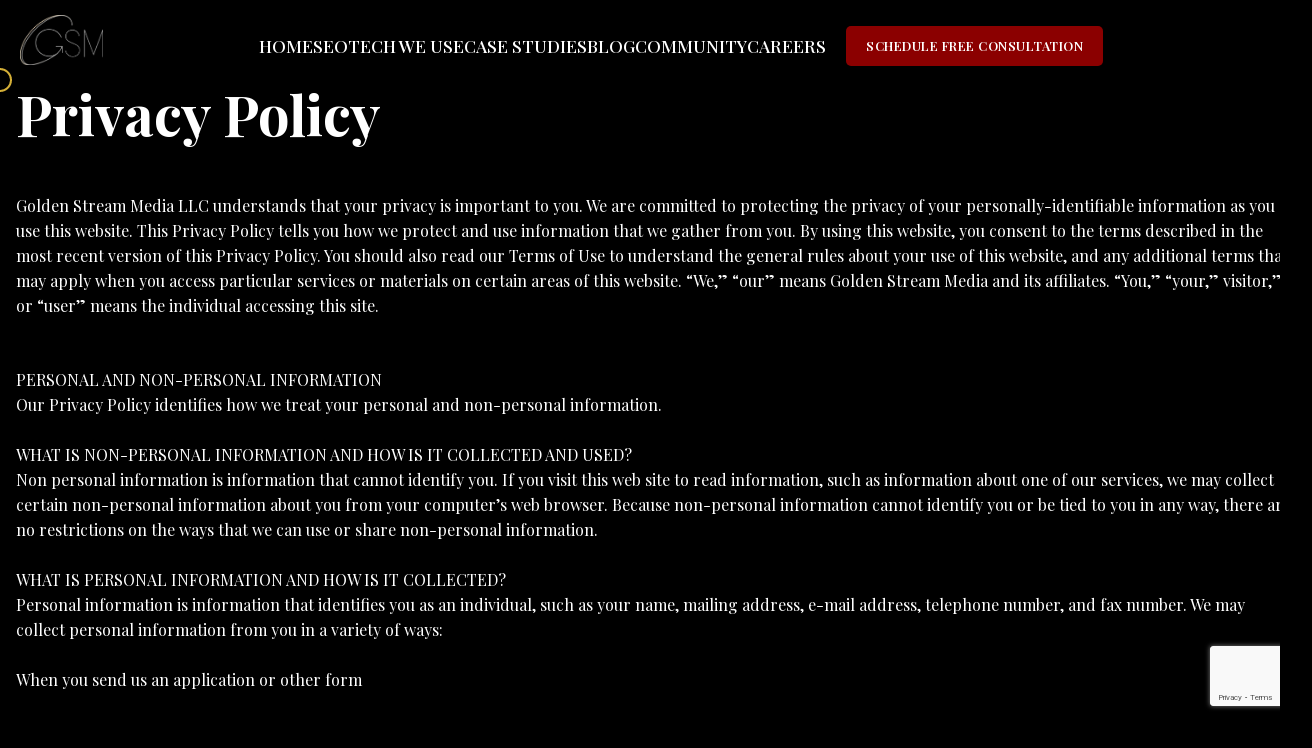

--- FILE ---
content_type: text/html; charset=UTF-8
request_url: https://gsmgrowthagency.com/privacy-policy/
body_size: 24237
content:
<!doctype html><html lang="en-US" prefix="og: https://ogp.me/ns#"><head metasync_optimized><meta name="keywords" data-otto-pixel="dynamic-seo" content="privacy, data protection, user privacy, digital marketing, data collection, GDPR, personal information, cookie policy"/><meta name="twitter:site" data-otto-pixel="dynamic-seo" content="https://twitter.com/ecombyanatoliy"/><script type="application/ld+json">[{"@type": "ImageObject", "caption": "GSM Growth Agency logo featuring stylized letters \"GSM\" with a dynamic circular design, representing digital marketing solutions for eCommerce growth.", "license": "https://creativecommons.org/licenses/by-nc/4.0/", "@context": "https://schema.org/", "contentUrl": "https://gsmgrowthagency.com/wp-content/themes/gsmnew-201/assets/images/gsm-logo.png"}]</script><script type="application/ld+json" data-otto-pixel="dynamic-seo">{
   "@context": "https://schema.org",
   "@type": "OnlineBusiness",
   "image": "https://storage.googleapis.com/content-assistant-images-persistent/1f5a36dc-2ca6-4b92-8e4b-2f8c2feff98a.webp",
   "url": "https://gsmgrowthagency.com/",
   "sameAs": [
      "https://twitter.com/ecombyanatoliy",
      "https://www.facebook.com/anatoliygsm",
      "https://www.youtube.com/channel/UCi5woAFT8UMV8Gu2_i7s1FA",
      "https://www.instagram.com/ecombyanatoliy/",
      "https://www.linkedin.com/in/anatoliylabinskiy"
   ],
   "logo": "https://storage.googleapis.com/content-assistant-images-persistent/973d63d8-16cf-46fd-a784-6ff1f7eae2e2.webp",
   "name": "GSM Growth Agency",
   "description": "GSM Growth Agency is a dynamic digital marketing firm specializing in tailored growth strategies, including SEO, PPC, social media marketing, and content creation, to help businesses amplify their online presence and achieve measurable results.\nGSM Growth Agency offers an overall eCommerce growth service, combining PPC, Paid Social Networks, Conversion Rate Optimization, Content Creation, Influencer Marketing, and Customer Lifetime Maximization into a proven framework to help entrepreneurs achieve remarkable revenue growth.",
   "email": "info@gsmgrowthagency.com",
   "telephone": "19594569871",
   "address": [
      {
         "@type": "PostalAddress",
         "addressCountry": "US"
      }
   ]
}</script><script src="https://www.google.com/recaptcha/enterprise.js?render=6Lf3uK4rAAAAAJXdvJZJyHdGYAl01wNzER0W5L7d"></script><meta charset="UTF-8"><meta name="viewport" content="width=device-width, initial-scale=1"><link rel="profile" href="https://gmpg.org/xfn/11"><link rel="preconnect" href="https://fonts.googleapis.com"><link rel="preconnect" href="https://fonts.gstatic.com" crossorigin><link href="https://fonts.googleapis.com/css2?family=Playfair+Display:wght@400;500;600;700;800;900&amp;display=swap" rel="stylesheet"><meta name="robots" content="index"/><style>body{font-family:"Playfair Display",serif;margin:0;padding:0;background-color:#000;color:#fff;line-height:1.6;font-weight:400;-webkit-font-smoothing:antialiased;-moz-osx-font-smoothing:grayscale}.header{position:fixed;top:0;left:0;width:100%;z-index:1000;background-color:#000;transition:all .3s ease;padding:15px 0}.header-container{display:flex;justify-content:space-between;align-items:center;max-width:1400px;margin:0 auto;padding:0 20px}.logo{font-size:2rem;font-weight:700;color:#fff;text-decoration:none;transition:all .3s ease;font-family:"Playfair Display",serif}.nav-menu{display:flex;gap:30px;align-items:center}.nav-link{color:#fff;text-decoration:none;font-size:1rem;font-weight:500;transition:all .3s ease;position:relative;text-transform:uppercase;font-family:"Playfair Display",serif}.consultation-btn{background-color:#8B0000;color:#fff;padding:10px 20px;border-radius:5px;text-decoration:none;font-weight:600;transition:all .3s ease;margin-left:20px;white-space:nowrap;text-transform:uppercase;font-size:.8rem;letter-spacing:.5px;font-family:"Playfair Display",serif}h1,h2,h3,h4,h5,h6{color:#fff;font-family:"Playfair Display",serif}</style><link rel="preload" href="https://fonts.googleapis.com/css2?family=Playfair+Display:wght@400;500;600;700;800;900&amp;display=swap" as="style"><link rel="preload" href="https://cdnjs.cloudflare.com/ajax/libs/font-awesome/5.15.4/webfonts/fa-brands-400.woff2" as="font" type="font/woff2" crossorigin><!-- Search Engine Optimization by Rank Math - https://s.rankmath.com/home --><title>Privacy Policy - Golden Stream Media LLC: Your Data</title><meta name="description" content="Golden Stream Media LLC's Privacy Policy: Protecting your data is our priority. Review how we collect and use your information. Learn more today."/><meta name="robots" content="index, follow, max-snippet:-1, max-video-preview:-1, max-image-preview:large"/><link rel="canonical" href="https://gsmgrowthagency.com/privacy-policy/"/><meta property="og:locale" content="en_US"/><meta property="og:type" content="article"/><meta property="og:title" content="Privacy Policy - GSM growth agency"/><meta property="og:description" content="Protecting your privacy, our top priority."/><meta property="og:url" content="https://gsmgrowthagency.com/privacy-policy/"/><meta property="og:site_name" content="GSM growth agency"/><meta property="og:updated_time" content="2022-02-02T23:25:18+03:00"/><meta property="article:published_time" content="2021-09-22T00:02:17+03:00"/><meta property="article:modified_time" content="2022-02-02T23:25:18+03:00"/><meta name="twitter:card" content="summary_large_image"/><meta name="twitter:title" content="Privacy Policy - GSM growth agency"/><meta name="twitter:description" content="Your privacy protected here! Golden Stream Media LLC prioritizes your personal data security. #PrivacyMatters"/><meta name="twitter:label1" content="Time to read"/><meta name="twitter:data1" content="26 minutes"/><script type="application/ld+json" class="rank-math-schema">{"@context":"https://schema.org","@graph":[{"@type":["Person","Organization"],"@id":"https://gsmgrowthagency.com/#person","name":"GSM"},{"@type":"WebSite","@id":"https://gsmgrowthagency.com/#website","url":"https://gsmgrowthagency.com","name":"GSM","publisher":{"@id":"https://gsmgrowthagency.com/#person"},"inLanguage":"en-US"},{"@type":"Person","@id":"https://gsmgrowthagency.com/author/admin/","name":"admin","url":"https://gsmgrowthagency.com/author/admin/","image":{"@type":"ImageObject","@id":"https://secure.gravatar.com/avatar/a2d222f291f332a83cd523e9aefbf4cae3ad677a56e46e49ab765b631647705e?s=96&amp;d=mm&amp;r=g","url":"https://secure.gravatar.com/avatar/a2d222f291f332a83cd523e9aefbf4cae3ad677a56e46e49ab765b631647705e?s=96&amp;d=mm&amp;r=g","caption":"admin","inLanguage":"en-US"},"sameAs":["https://dev.just-job.online"]},{"@type":"WebPage","@id":"https://gsmgrowthagency.com/privacy-policy/#webpage","url":"https://gsmgrowthagency.com/privacy-policy/","name":"Privacy Policy - GSM growth agency","datePublished":"2021-09-22T00:02:17+03:00","dateModified":"2022-02-02T23:25:18+03:00","author":{"@id":"https://gsmgrowthagency.com/author/admin/"},"isPartOf":{"@id":"https://gsmgrowthagency.com/#website"},"inLanguage":"en-US"},{"@type":"Article","headline":"Privacy Policy - GSM growth agency","datePublished":"2021-09-22T00:02:17+03:00","dateModified":"2022-02-02T23:25:18+03:00","author":{"@id":"https://gsmgrowthagency.com/author/admin/"},"publisher":{"@id":"https://gsmgrowthagency.com/#person"},"description":"Golden Stream Media LLC understands that your privacy is important to you. We are committed to protecting the privacy of your personally-identifiable","name":"Privacy Policy - GSM growth agency","@id":"https://gsmgrowthagency.com/privacy-policy/#richSnippet","isPartOf":{"@id":"https://gsmgrowthagency.com/privacy-policy/#webpage"},"inLanguage":"en-US","mainEntityOfPage":{"@id":"https://gsmgrowthagency.com/privacy-policy/#webpage"}}]}</script><!-- /Rank Math WordPress SEO plugin --><link rel='dns-prefetch' href='//www.googletagmanager.com'/><link rel='dns-prefetch' href='//cdnjs.cloudflare.com'/><link rel='dns-prefetch' href='//fonts.googleapis.com'/><link rel="alternate" type="application/rss+xml" title="GSM growth agency &raquo; Feed" href="https://gsmgrowthagency.com/feed/"/><link rel="alternate" type="application/rss+xml" title="GSM growth agency &raquo; Comments Feed" href="https://gsmgrowthagency.com/comments/feed/"/><link rel="alternate" type="application/rss+xml" title="GSM growth agency &raquo; Privacy Policy Comments Feed" href="https://gsmgrowthagency.com/privacy-policy/feed/"/><link rel="alternate" title="oEmbed (JSON)" type="application/json+oembed" href="https://gsmgrowthagency.com/wp-json/oembed/1.0/embed?url=https%3A%2F%2Fgsmgrowthagency.com%2Fprivacy-policy%2F"/><link rel="alternate" title="oEmbed (XML)" type="text/xml+oembed" href="https://gsmgrowthagency.com/wp-json/oembed/1.0/embed?url=https%3A%2F%2Fgsmgrowthagency.com%2Fprivacy-policy%2F&amp;format=xml"/><style id='wp-img-auto-sizes-contain-inline-css'>
img:is([sizes=auto i],[sizes^="auto," i]){contain-intrinsic-size:3000px 1500px}
/*# sourceURL=wp-img-auto-sizes-contain-inline-css */
</style><style id='wp-emoji-styles-inline-css'>

	img.wp-smiley, img.emoji {
		display: inline !important;
		border: none !important;
		box-shadow: none !important;
		height: 1em !important;
		width: 1em !important;
		margin: 0 0.07em !important;
		vertical-align: -0.1em !important;
		background: none !important;
		padding: 0 !important;
	}
/*# sourceURL=wp-emoji-styles-inline-css */
</style><style id='wp-block-library-inline-css'>
:root{--wp-block-synced-color:#7a00df;--wp-block-synced-color--rgb:122,0,223;--wp-bound-block-color:var(--wp-block-synced-color);--wp-editor-canvas-background:#ddd;--wp-admin-theme-color:#007cba;--wp-admin-theme-color--rgb:0,124,186;--wp-admin-theme-color-darker-10:#006ba1;--wp-admin-theme-color-darker-10--rgb:0,107,160.5;--wp-admin-theme-color-darker-20:#005a87;--wp-admin-theme-color-darker-20--rgb:0,90,135;--wp-admin-border-width-focus:2px}@media (min-resolution:192dpi){:root{--wp-admin-border-width-focus:1.5px}}.wp-element-button{cursor:pointer}:root .has-very-light-gray-background-color{background-color:#eee}:root .has-very-dark-gray-background-color{background-color:#313131}:root .has-very-light-gray-color{color:#eee}:root .has-very-dark-gray-color{color:#313131}:root .has-vivid-green-cyan-to-vivid-cyan-blue-gradient-background{background:linear-gradient(135deg,#00d084,#0693e3)}:root .has-purple-crush-gradient-background{background:linear-gradient(135deg,#34e2e4,#4721fb 50%,#ab1dfe)}:root .has-hazy-dawn-gradient-background{background:linear-gradient(135deg,#faaca8,#dad0ec)}:root .has-subdued-olive-gradient-background{background:linear-gradient(135deg,#fafae1,#67a671)}:root .has-atomic-cream-gradient-background{background:linear-gradient(135deg,#fdd79a,#004a59)}:root .has-nightshade-gradient-background{background:linear-gradient(135deg,#330968,#31cdcf)}:root .has-midnight-gradient-background{background:linear-gradient(135deg,#020381,#2874fc)}:root{--wp--preset--font-size--normal:16px;--wp--preset--font-size--huge:42px}.has-regular-font-size{font-size:1em}.has-larger-font-size{font-size:2.625em}.has-normal-font-size{font-size:var(--wp--preset--font-size--normal)}.has-huge-font-size{font-size:var(--wp--preset--font-size--huge)}.has-text-align-center{text-align:center}.has-text-align-left{text-align:left}.has-text-align-right{text-align:right}.has-fit-text{white-space:nowrap!important}#end-resizable-editor-section{display:none}.aligncenter{clear:both}.items-justified-left{justify-content:flex-start}.items-justified-center{justify-content:center}.items-justified-right{justify-content:flex-end}.items-justified-space-between{justify-content:space-between}.screen-reader-text{border:0;clip-path:inset(50%);height:1px;margin:-1px;overflow:hidden;padding:0;position:absolute;width:1px;word-wrap:normal!important}.screen-reader-text:focus{background-color:#ddd;clip-path:none;color:#444;display:block;font-size:1em;height:auto;left:5px;line-height:normal;padding:15px 23px 14px;text-decoration:none;top:5px;width:auto;z-index:100000}html :where(.has-border-color){border-style:solid}html :where([style*=border-top-color]){border-top-style:solid}html :where([style*=border-right-color]){border-right-style:solid}html :where([style*=border-bottom-color]){border-bottom-style:solid}html :where([style*=border-left-color]){border-left-style:solid}html :where([style*=border-width]){border-style:solid}html :where([style*=border-top-width]){border-top-style:solid}html :where([style*=border-right-width]){border-right-style:solid}html :where([style*=border-bottom-width]){border-bottom-style:solid}html :where([style*=border-left-width]){border-left-style:solid}html :where(img[class*=wp-image-]){height:auto;max-width:100%}:where(figure){margin:0 0 1em}html :where(.is-position-sticky){--wp-admin--admin-bar--position-offset:var(--wp-admin--admin-bar--height,0px)}@media screen and (max-width:600px){html :where(.is-position-sticky){--wp-admin--admin-bar--position-offset:0px}}

/*# sourceURL=wp-block-library-inline-css */
</style><style id='global-styles-inline-css'>
:root{--wp--preset--aspect-ratio--square: 1;--wp--preset--aspect-ratio--4-3: 4/3;--wp--preset--aspect-ratio--3-4: 3/4;--wp--preset--aspect-ratio--3-2: 3/2;--wp--preset--aspect-ratio--2-3: 2/3;--wp--preset--aspect-ratio--16-9: 16/9;--wp--preset--aspect-ratio--9-16: 9/16;--wp--preset--color--black: #000000;--wp--preset--color--cyan-bluish-gray: #abb8c3;--wp--preset--color--white: #ffffff;--wp--preset--color--pale-pink: #f78da7;--wp--preset--color--vivid-red: #cf2e2e;--wp--preset--color--luminous-vivid-orange: #ff6900;--wp--preset--color--luminous-vivid-amber: #fcb900;--wp--preset--color--light-green-cyan: #7bdcb5;--wp--preset--color--vivid-green-cyan: #00d084;--wp--preset--color--pale-cyan-blue: #8ed1fc;--wp--preset--color--vivid-cyan-blue: #0693e3;--wp--preset--color--vivid-purple: #9b51e0;--wp--preset--gradient--vivid-cyan-blue-to-vivid-purple: linear-gradient(135deg,rgb(6,147,227) 0%,rgb(155,81,224) 100%);--wp--preset--gradient--light-green-cyan-to-vivid-green-cyan: linear-gradient(135deg,rgb(122,220,180) 0%,rgb(0,208,130) 100%);--wp--preset--gradient--luminous-vivid-amber-to-luminous-vivid-orange: linear-gradient(135deg,rgb(252,185,0) 0%,rgb(255,105,0) 100%);--wp--preset--gradient--luminous-vivid-orange-to-vivid-red: linear-gradient(135deg,rgb(255,105,0) 0%,rgb(207,46,46) 100%);--wp--preset--gradient--very-light-gray-to-cyan-bluish-gray: linear-gradient(135deg,rgb(238,238,238) 0%,rgb(169,184,195) 100%);--wp--preset--gradient--cool-to-warm-spectrum: linear-gradient(135deg,rgb(74,234,220) 0%,rgb(151,120,209) 20%,rgb(207,42,186) 40%,rgb(238,44,130) 60%,rgb(251,105,98) 80%,rgb(254,248,76) 100%);--wp--preset--gradient--blush-light-purple: linear-gradient(135deg,rgb(255,206,236) 0%,rgb(152,150,240) 100%);--wp--preset--gradient--blush-bordeaux: linear-gradient(135deg,rgb(254,205,165) 0%,rgb(254,45,45) 50%,rgb(107,0,62) 100%);--wp--preset--gradient--luminous-dusk: linear-gradient(135deg,rgb(255,203,112) 0%,rgb(199,81,192) 50%,rgb(65,88,208) 100%);--wp--preset--gradient--pale-ocean: linear-gradient(135deg,rgb(255,245,203) 0%,rgb(182,227,212) 50%,rgb(51,167,181) 100%);--wp--preset--gradient--electric-grass: linear-gradient(135deg,rgb(202,248,128) 0%,rgb(113,206,126) 100%);--wp--preset--gradient--midnight: linear-gradient(135deg,rgb(2,3,129) 0%,rgb(40,116,252) 100%);--wp--preset--font-size--small: 13px;--wp--preset--font-size--medium: 20px;--wp--preset--font-size--large: 36px;--wp--preset--font-size--x-large: 42px;--wp--preset--spacing--20: 0.44rem;--wp--preset--spacing--30: 0.67rem;--wp--preset--spacing--40: 1rem;--wp--preset--spacing--50: 1.5rem;--wp--preset--spacing--60: 2.25rem;--wp--preset--spacing--70: 3.38rem;--wp--preset--spacing--80: 5.06rem;--wp--preset--shadow--natural: 6px 6px 9px rgba(0, 0, 0, 0.2);--wp--preset--shadow--deep: 12px 12px 50px rgba(0, 0, 0, 0.4);--wp--preset--shadow--sharp: 6px 6px 0px rgba(0, 0, 0, 0.2);--wp--preset--shadow--outlined: 6px 6px 0px -3px rgb(255, 255, 255), 6px 6px rgb(0, 0, 0);--wp--preset--shadow--crisp: 6px 6px 0px rgb(0, 0, 0);}:where(.is-layout-flex){gap: 0.5em;}:where(.is-layout-grid){gap: 0.5em;}body .is-layout-flex{display: flex;}.is-layout-flex{flex-wrap: wrap;align-items: center;}.is-layout-flex > :is(*, div){margin: 0;}body .is-layout-grid{display: grid;}.is-layout-grid > :is(*, div){margin: 0;}:where(.wp-block-columns.is-layout-flex){gap: 2em;}:where(.wp-block-columns.is-layout-grid){gap: 2em;}:where(.wp-block-post-template.is-layout-flex){gap: 1.25em;}:where(.wp-block-post-template.is-layout-grid){gap: 1.25em;}.has-black-color{color: var(--wp--preset--color--black) !important;}.has-cyan-bluish-gray-color{color: var(--wp--preset--color--cyan-bluish-gray) !important;}.has-white-color{color: var(--wp--preset--color--white) !important;}.has-pale-pink-color{color: var(--wp--preset--color--pale-pink) !important;}.has-vivid-red-color{color: var(--wp--preset--color--vivid-red) !important;}.has-luminous-vivid-orange-color{color: var(--wp--preset--color--luminous-vivid-orange) !important;}.has-luminous-vivid-amber-color{color: var(--wp--preset--color--luminous-vivid-amber) !important;}.has-light-green-cyan-color{color: var(--wp--preset--color--light-green-cyan) !important;}.has-vivid-green-cyan-color{color: var(--wp--preset--color--vivid-green-cyan) !important;}.has-pale-cyan-blue-color{color: var(--wp--preset--color--pale-cyan-blue) !important;}.has-vivid-cyan-blue-color{color: var(--wp--preset--color--vivid-cyan-blue) !important;}.has-vivid-purple-color{color: var(--wp--preset--color--vivid-purple) !important;}.has-black-background-color{background-color: var(--wp--preset--color--black) !important;}.has-cyan-bluish-gray-background-color{background-color: var(--wp--preset--color--cyan-bluish-gray) !important;}.has-white-background-color{background-color: var(--wp--preset--color--white) !important;}.has-pale-pink-background-color{background-color: var(--wp--preset--color--pale-pink) !important;}.has-vivid-red-background-color{background-color: var(--wp--preset--color--vivid-red) !important;}.has-luminous-vivid-orange-background-color{background-color: var(--wp--preset--color--luminous-vivid-orange) !important;}.has-luminous-vivid-amber-background-color{background-color: var(--wp--preset--color--luminous-vivid-amber) !important;}.has-light-green-cyan-background-color{background-color: var(--wp--preset--color--light-green-cyan) !important;}.has-vivid-green-cyan-background-color{background-color: var(--wp--preset--color--vivid-green-cyan) !important;}.has-pale-cyan-blue-background-color{background-color: var(--wp--preset--color--pale-cyan-blue) !important;}.has-vivid-cyan-blue-background-color{background-color: var(--wp--preset--color--vivid-cyan-blue) !important;}.has-vivid-purple-background-color{background-color: var(--wp--preset--color--vivid-purple) !important;}.has-black-border-color{border-color: var(--wp--preset--color--black) !important;}.has-cyan-bluish-gray-border-color{border-color: var(--wp--preset--color--cyan-bluish-gray) !important;}.has-white-border-color{border-color: var(--wp--preset--color--white) !important;}.has-pale-pink-border-color{border-color: var(--wp--preset--color--pale-pink) !important;}.has-vivid-red-border-color{border-color: var(--wp--preset--color--vivid-red) !important;}.has-luminous-vivid-orange-border-color{border-color: var(--wp--preset--color--luminous-vivid-orange) !important;}.has-luminous-vivid-amber-border-color{border-color: var(--wp--preset--color--luminous-vivid-amber) !important;}.has-light-green-cyan-border-color{border-color: var(--wp--preset--color--light-green-cyan) !important;}.has-vivid-green-cyan-border-color{border-color: var(--wp--preset--color--vivid-green-cyan) !important;}.has-pale-cyan-blue-border-color{border-color: var(--wp--preset--color--pale-cyan-blue) !important;}.has-vivid-cyan-blue-border-color{border-color: var(--wp--preset--color--vivid-cyan-blue) !important;}.has-vivid-purple-border-color{border-color: var(--wp--preset--color--vivid-purple) !important;}.has-vivid-cyan-blue-to-vivid-purple-gradient-background{background: var(--wp--preset--gradient--vivid-cyan-blue-to-vivid-purple) !important;}.has-light-green-cyan-to-vivid-green-cyan-gradient-background{background: var(--wp--preset--gradient--light-green-cyan-to-vivid-green-cyan) !important;}.has-luminous-vivid-amber-to-luminous-vivid-orange-gradient-background{background: var(--wp--preset--gradient--luminous-vivid-amber-to-luminous-vivid-orange) !important;}.has-luminous-vivid-orange-to-vivid-red-gradient-background{background: var(--wp--preset--gradient--luminous-vivid-orange-to-vivid-red) !important;}.has-very-light-gray-to-cyan-bluish-gray-gradient-background{background: var(--wp--preset--gradient--very-light-gray-to-cyan-bluish-gray) !important;}.has-cool-to-warm-spectrum-gradient-background{background: var(--wp--preset--gradient--cool-to-warm-spectrum) !important;}.has-blush-light-purple-gradient-background{background: var(--wp--preset--gradient--blush-light-purple) !important;}.has-blush-bordeaux-gradient-background{background: var(--wp--preset--gradient--blush-bordeaux) !important;}.has-luminous-dusk-gradient-background{background: var(--wp--preset--gradient--luminous-dusk) !important;}.has-pale-ocean-gradient-background{background: var(--wp--preset--gradient--pale-ocean) !important;}.has-electric-grass-gradient-background{background: var(--wp--preset--gradient--electric-grass) !important;}.has-midnight-gradient-background{background: var(--wp--preset--gradient--midnight) !important;}.has-small-font-size{font-size: var(--wp--preset--font-size--small) !important;}.has-medium-font-size{font-size: var(--wp--preset--font-size--medium) !important;}.has-large-font-size{font-size: var(--wp--preset--font-size--large) !important;}.has-x-large-font-size{font-size: var(--wp--preset--font-size--x-large) !important;}
/*# sourceURL=global-styles-inline-css */
</style><style id='classic-theme-styles-inline-css'>
/*! This file is auto-generated */
.wp-block-button__link{color:#fff;background-color:#32373c;border-radius:9999px;box-shadow:none;text-decoration:none;padding:calc(.667em + 2px) calc(1.333em + 2px);font-size:1.125em}.wp-block-file__button{background:#32373c;color:#fff;text-decoration:none}
/*# sourceURL=/wp-includes/css/classic-themes.min.css */
</style><link rel='stylesheet' id='contact-form-7-css' href='https://gsmgrowthagency.com/wp-content/plugins/contact-form-7/includes/css/styles.css?ver=6.1.4' media='all'/><link rel='stylesheet' id='badmarketing-style-css' href='https://gsmgrowthagency.com/wp-content/themes/gsmnew-201/style.css?ver=1.0.0' media='all'/><link rel='stylesheet' id='font-awesome-css' href='https://cdnjs.cloudflare.com/ajax/libs/font-awesome/5.15.4/css/all.min.css?ver=5.15.4' media='all'/><link rel='stylesheet' id='badmarketing-fontawesome-css' href='https://cdnjs.cloudflare.com/ajax/libs/font-awesome/5.15.4/css/all.min.css?ver=5.15.4' media='all'/><link rel='stylesheet' id='badmarketing-google-fonts-css' href='https://fonts.googleapis.com/css2?family=Playfair+Display:wght@400;500;600;700;800;900&amp;display=swap' media='all'/><script src="https://gsmgrowthagency.com/wp-includes/js/jquery/jquery.min.js?ver=3.7.1" id="jquery-core-js"></script><script src="https://gsmgrowthagency.com/wp-includes/js/jquery/jquery-migrate.min.js?ver=3.4.1" id="jquery-migrate-js"></script><script src="https://gsmgrowthagency.com/wp-content/plugins/metasync/public/js/metasync-public.js?ver=2.3.4" id="metasync-js"></script><!-- Google tag (gtag.js) snippet added by Site Kit --><!-- Google Analytics snippet added by Site Kit --><script src="https://www.googletagmanager.com/gtag/js?id=GT-KF8HWS3H" id="google_gtagjs-js" async></script><script id="google_gtagjs-js-after">
window.dataLayer = window.dataLayer || [];function gtag(){dataLayer.push(arguments);}
gtag("set","linker",{"domains":["gsmgrowthagency.com"]});
gtag("js", new Date());
gtag("set", "developer_id.dZTNiMT", true);
gtag("config", "GT-KF8HWS3H", {"googlesitekit_post_type":"page"});
 window._googlesitekit = window._googlesitekit || {}; window._googlesitekit.throttledEvents = []; window._googlesitekit.gtagEvent = (name, data) => { var key = JSON.stringify( { name, data } ); if ( !! window._googlesitekit.throttledEvents[ key ] ) { return; } window._googlesitekit.throttledEvents[ key ] = true; setTimeout( () => { delete window._googlesitekit.throttledEvents[ key ]; }, 5 ); gtag( "event", name, { ...data, event_source: "site-kit" } ); }; 
//# sourceURL=google_gtagjs-js-after
</script><link rel="https://api.w.org/" href="https://gsmgrowthagency.com/wp-json/"/><link rel="alternate" title="JSON" type="application/json" href="https://gsmgrowthagency.com/wp-json/wp/v2/pages/3"/><link rel="EditURI" type="application/rsd+xml" title="RSD" href="https://gsmgrowthagency.com/xmlrpc.php?rsd"/><meta name="generator" content="WordPress 6.9"/><link rel='shortlink' href='https://gsmgrowthagency.com/?p=3'/><meta name="generator" content="Site Kit by Google 1.170.0"/><meta name="otto" content="uuid=80a4caed-e2de-4724-af3f-a9c337c938c9; type=wordpress; enabled=true"><script>
		(function(h,o,t,j,a,r){
			h.hj=h.hj||function(){(h.hj.q=h.hj.q||[]).push(arguments)};
			h._hjSettings={hjid:5305905,hjsv:5};
			a=o.getElementsByTagName('head')[0];
			r=o.createElement('script');r.async=1;
			r.src=t+h._hjSettings.hjid+j+h._hjSettings.hjsv;
			a.appendChild(r);
		})(window,document,'//static.hotjar.com/c/hotjar-','.js?sv=');
		</script><link rel="pingback" href="https://gsmgrowthagency.com/xmlrpc.php"><style>.stat-card h3 { color: #fff; }.stat-card.highlight h3 { color: #d4af37; }.stat-card { background: #0a0a0a; }.stat-card.highlight { background: linear-gradient(135deg, rgba(139, 0, 0, 0.2), rgba(20, 20, 20, 0.5)); }.ceo-title { color: #fff; }.ceo-name { color: #fff; }.ceo-accolade::before { color: #d4af37; }.nav-link:hover, .nav-link.active { color: #d4af37; }.nav-link::after { background-color: #d4af37; }.custom-cursor { border-color: #d4af37; }.custom-cursor.active { border-color: rgba(212, 175, 55, 0.5); }.mobile-menu a:hover { color: #d4af37; }.section-title::after { background: linear-gradient(90deg, #d4af37, transparent); }.social-links a:hover, .quick-links-section a:hover { color: #d4af37; }</style><link rel="icon" href="https://gsmgrowthagency.com/wp-content/uploads/2021/09/cropped-7778-32x32.png" sizes="32x32"/><link rel="icon" href="https://gsmgrowthagency.com/wp-content/uploads/2021/09/cropped-7778-192x192.png" sizes="192x192"/><link rel="apple-touch-icon" href="https://gsmgrowthagency.com/wp-content/uploads/2021/09/cropped-7778-180x180.png"/><meta name="msapplication-TileImage" content="https://gsmgrowthagency.com/wp-content/uploads/2021/09/cropped-7778-270x270.png"/><style>
        /* Base styles */
        body {
            font-family: 'Playfair Display', serif;
            margin: 0;
            padding: 0;
            background-color: #000;
            color: #fff;
        }

        /* Custom cursor */
        .custom-cursor {
            position: fixed;
            width: 20px;
            height: 20px;
            border: 2px solid #d4af37;
            border-radius: 50%;
            pointer-events: none;
            transform: translate(-50%, -50%);
            z-index: 9999;
            transition: width 0.2s, height 0.2s, border-color 0.2s;
            display: none;
        }

        @media (pointer: fine) {
            .custom-cursor {
                display: block;
            }
        }

        .custom-cursor.active {
            width: 40px;
            height: 40px;
            border-color: rgba(212, 175, 55, 0.5);
            border-width: 3px;
        }

        /* Header styles */
        .header {
            position: fixed;
            top: 0;
            left: 0;
            width: 100%;
            z-index: 1000;
            background-color: #000;
            transition: all 0.3s ease;
            padding: 15px 0;
        }

        .header.scrolled {
            background-color: rgba(0, 0, 0, 0.9);
            padding: 10px 0;
            box-shadow: 0 5px 20px rgba(0, 0, 0, 0.2);
        }

        /* Updated header container for left logo and centered menu */
        .header-container {
            display: flex;
            flex-direction: row;
            align-items: center;
            justify-content: space-between;
            max-width: 1400px;
            margin: 0 auto;
            padding: 0 20px;
            position: relative;
        }

        /* Logo styles - positioned left */
        .logo {
            margin-bottom: 0;
            text-align: left;
        }

        .header-logo {
            max-height: 50px;
            width: auto;
            transition: all 0.3s ease;
        }

        /* Adjust logo size when header is scrolled */
        .scrolled .header-logo {
            max-height: 40px;
        }

        /* Nav container for centered menu */
        .nav-container {
            flex-grow: 1;
            display: flex;
            justify-content: center;
        }

        /* Centered navigation menu */
        .nav-menu {
            display: flex;
            gap: 30px;
            align-items: center;
            justify-content: center;
        }

        .nav-link {
            color: white;
            text-decoration: none;
            font-size: 1.1rem;
            font-weight: 500;
            transition: all 0.3s ease;
            position: relative;
            font-family: 'Playfair Display', serif;
        }

        .nav-link::after {
            content: '';
            position: absolute;
            bottom: -5px;
            left: 0;
            width: 0;
            height: 2px;
            background-color: #8B0000;
            transition: width 0.3s ease;
        }

        .nav-link:hover::after {
            width: 100%;
        }

        .nav-link:hover {
            color: #8B0000;
        }

        .nav-link.active {
            color: #8B0000;
        }

        .nav-link.active::after {
            width: 100%;
        }

        /* Consultation button */
        .consultation-btn {
            background-color: #8B0000;
            color: white;
            padding: 10px 20px;
            border-radius: 5px;
            text-decoration: none;
            font-weight: 600;
            transition: all 0.3s ease;
            margin-left: 20px;
            white-space: nowrap;
            font-family: 'Playfair Display', serif;
        }

        .consultation-btn:hover {
    background-color: #a30000;
    color: #ffffff;
    transform: translateY(-3px);
    box-shadow: 0 10px 20px rgba(139, 0, 0, 0.3);
        }
        /* Mobile consultation button */
        .mobile-cta-btn {
            display: none;
            background-color: #8B0000;
            color: white;
            padding: 8px 12px;
            border-radius: 5px;
            text-decoration: none;
            font-weight: 600;
            font-size: 14px;
            transition: all 0.3s ease;
            white-space: nowrap;
            font-family: 'Playfair Display', serif;
            text-align: center;
        }

        .mobile-cta-btn:hover {
            background-color: #6d0000;
        }
        /* Fixed Mobile menu toggle button */
        .mobile-menu-toggle {
            display: none;
            background: transparent;
            border: none;
            cursor: pointer;
            padding: 0;
            width: 30px;
            height: 24px;
            position: relative;
            z-index: 1001;
            margin-left: 15px;
        }

        /* Fixed burger menu icon bars */
        .mobile-menu-toggle .bar {
            display: block;
            width: 30px;
            height: 3px;
            margin: 5px 0;
            background-color: #ffffff;
            border-radius: 3px;
            transition: all 0.3s ease;
            position: absolute;
            left: 0;
        }

        /* Position each bar correctly */
        .mobile-menu-toggle .bar:nth-child(1) {
            top: 0;
        }

        .mobile-menu-toggle .bar:nth-child(2) {
            top: 10px;
        }

        .mobile-menu-toggle .bar:nth-child(3) {
            top: 20px;
        }

        /* Active state for bars */
        .mobile-menu-toggle.active .bar:nth-child(1) {
            transform: rotate(45deg);
            top: 10px;
        }

        .mobile-menu-toggle.active .bar:nth-child(2) {
            opacity: 0;
        }

        .mobile-menu-toggle.active .bar:nth-child(3) {
            transform: rotate(-45deg);
            top: 10px;
        }

        .mobile-menu {
            position: fixed;
            top: 0;
            left: 0;
            width: 100%;
            height: 100vh;
            height: calc(var(--vh, 1vh) * 100);
            background-color: rgba(0, 0, 0, 0.95);
            display: flex;
            flex-direction: column;
            justify-content: center;
            align-items: center;
            z-index: 1000;
            transform: translateY(-100%);
            transition: transform 0.5s ease;
            overflow-y: auto;
            text-align: center;
        }

        .mobile-menu.active {
            transform: translateY(0);
        }

        .mobile-menu a {
            color: white;
            text-decoration: none;
            font-size: 1.5rem;
            margin: 15px 0;
            transition: all 0.3s ease;
            font-family: 'Playfair Display', serif;
            text-align: center;
            display: block;
            width: 100%;
        }

        .mobile-menu a:hover {
            color: #8B0000;
            transform: scale(1.1);
        }

        /* Fixed consultation button centering */
        .mobile-consultation-btn {
            background-color: #8B0000;
            color: white;
            padding: 12px 24px;
            border-radius: 5px;
            text-decoration: none;
            font-weight: 600;
            transition: all 0.3s ease;
            margin: 20px auto;
            font-family: 'Playfair Display', serif;
            display: inline-block;
            text-align: center;
            max-width: 80%;
        }

        .mobile-consultation-btn:hover {
            background-color: #6d0000;
        }

        /* Responsive styles */
        @media (max-width: 992px) {
            .nav-menu {
                display: none;
            }

            .mobile-menu-toggle {
                display: block;
            }
            /* Show mobile CTA button */
            .mobile-cta-btn {
                display: block;
            }            
            /* Ensure proper alignment in mobile view */
            .header-container {
                justify-content: space-between;
            }
            
            .nav-container {
                display: flex;
                align-items: center;
                justify-content: flex-end;
                flex-grow: 0;
            }
        }

        /* Add margin to content to account for fixed header */
        .site-content {
            margin-top: 80px; /* Reverted to original margin */
        }
        
        @media (max-width: 992px) {
            .site-content {
                margin-top: 80px;
            }
        }
        
        /* Ensure all text uses Playfair Display */
        h1, h2, h3, h4, h5, h6, p, a, span, div, button, input, textarea {
            font-family: 'Playfair Display', serif;
        }
        
        /* Ensure all headings are white for better visibility on dark backgrounds */
        h1, h2, h3, h4, h5, h6 {
            color: #ffffff;
        }

        /* Fix for menu-open body */
        body.menu-open {
            overflow: hidden;
        }
    </style></head><body 7 class="privacy-policy wp-singular page-template-default page page-id-3 wp-embed-responsive wp-theme-gsmnew-201 no-sidebar page-privacy-policy"><div class="custom-cursor"></div><header class="header"><div class="header-container"><a href="https://gsmgrowthagency.com/" class="logo"><img src="https://gsmgrowthagency.com/wp-content/themes/gsmnew-201/assets/images/gsm-logo.png" alt="GSM Growth Agency logo featuring stylized letters &quot;GSM&quot; with a dynamic circular design, representing digital marketing solutions for eCommerce growth." class="header-logo"></a><!-- Mobile CTA button - only visible on mobile --><a href="https://crm.iultelesalesmastery.com/widget/booking/5f0Itx0dw6ORtUktylgX" class="mobile-cta-btn">Free consult</a><div class="nav-container"><nav class="nav-menu"><a href="https://gsmgrowthagency.com/" class="nav-link">Home</a><a href="https://gsmgrowthagency.com/seo/" class="nav-link">SEO</a><a href="https://gsmgrowthagency.com/tech-we-use/" class="nav-link">Tech We Use</a><a href="https://gsmgrowthagency.com/case-studies/" class="nav-link">Case Studies</a><a href="https://gsmgrowthagency.com/blog/" class="nav-link">Blog</a><a href="https://gsmgrowthagency.com/community/" class="nav-link">Community</a><a href="https://gsmgrowthagency.com/careers/" class="nav-link">Careers</a><a href="https://crm.iultelesalesmastery.com/widget/booking/5f0Itx0dw6ORtUktylgX" class="consultation-btn">SCHEDULE FREE CONSULTATION</a></nav><button type="button" class="mobile-menu-toggle" id="mobile-menu-toggle" aria-label="Toggle mobile menu" aria-expanded="false" aria-controls="mobile-menu"><span class="bar"></span><span class="bar"></span><span class="bar"></span></button></div></div><div class="mobile-menu" id="mobile-menu"><a href="https://gsmgrowthagency.com/" class="">Home</a><a href="https://gsmgrowthagency.com/seo/" class="">SEO</a><a href="https://gsmgrowthagency.com/tech-we-use/" class="">Tech We Use</a><a href="https://gsmgrowthagency.com/case-studies/" class="">Case Studies</a><a href="https://gsmgrowthagency.com/blog/" class="">Blog</a><a href="https://gsmgrowthagency.com/community/" class="">Community</a><a href="https://gsmgrowthagency.com/careers/" class="">Careers</a><a href="https://crm.iultelesalesmastery.com/widget/booking/5f0Itx0dw6ORtUktylgX" class="mobile-consultation-btn">SCHEDULE FREE CONSULTATION</a></div></header><div id="content" class="site-content"></div><main id="primary" class="site-main"><div class="container mx-auto px-4 py-12"><div class="max-w-4xl mx-auto"><article id="post-3" class="post-3 page type-page status-publish hentry"><header class="entry-header mb-8"><h1 class="entry-title text-4xl font-bold">Privacy Policy</h1></header><!-- .entry-header --><div class="entry-content prose max-w-none"><p>Golden Stream Media LLC understands that your privacy is important to you. We are committed to protecting the privacy of your personally-identifiable information as you use this website. This Privacy Policy tells you how we protect and use information that we gather from you. By using this website, you consent to the terms described in the most recent version of this Privacy Policy. You should also read our Terms of Use to understand the general rules about your use of this website, and any additional terms that may apply when you access particular services or materials on certain areas of this website. &ldquo;We,&rdquo; &ldquo;our&rdquo; means Golden Stream Media and its affiliates. &ldquo;You,&rdquo; &ldquo;your,&rdquo; visitor,&rdquo; or &ldquo;user&rdquo; means the individual accessing this site.</p><p>&nbsp;<br/>
PERSONAL AND NON-PERSONAL INFORMATION<br/>
Our Privacy Policy identifies how we treat your personal and non-personal information.<br/>
 <br/>
WHAT IS NON-PERSONAL INFORMATION AND HOW IS IT COLLECTED AND USED?<br/>
Non personal information is information that cannot identify you. If you visit this web site to read information, such as information about one of our services, we may collect certain non-personal information about you from your computer’s web browser. Because non-personal information cannot identify you or be tied to you in any way, there are no restrictions on the ways that we can use or share non-personal information.<br/>
 <br/>
WHAT IS PERSONAL INFORMATION AND HOW IS IT COLLECTED?<br/>
Personal information is information that identifies you as an individual, such as your name, mailing address, e-mail address, telephone number, and fax number. We may collect personal information from you in a variety of ways:<br/>
 <br/>
When you send us an application or other form<br/>
 <br/>
When you conduct a transaction with us, our affiliates, or others<br/>
 <br/>
When we collect information about in you in support of a transaction, such as credit card information<br/>
 <br/>
In some places on this web site you have the opportunity to send us personal information about yourself, to elect to receive particular information, to purchase access to one of our products or services, or to participate in an activity.<br/>
 <br/>
ARE COOKIES OR OTHER TECHNOLOGIES USED TO COLLECT PERSONAL INFORMATION?<br/>
Yes, we may use cookies and related technologies, such as web beacons, to collect information on our website. A cookie is a text file that is placed on your hard disk by a web page server. Cookies cannot be used to run programs or deliver viruses to your computer. Cookies are uniquely assigned to you, and can only be read by a web server in the domain that issued the cookie to you. One of the primary purposes of cookies is to provide a convenience feature to save you time. The purpose of a cookie is to tell the Web server that you have returned to a specific page. For example, if you register with us, a cookie helps Golden Stream Media LLC to recall your specific information on subsequent visits. This simplifies the process of recording your personal information, such as billing addresses, shipping addresses, and so on. When you return to the same Golden Stream Media LLC website, the information you previously provided can be retrieved, so you can easily use the features that you customized. A web beacon is a small graphic image that allows the party that set the web beacon to monitor and collect certain information about the viewer of the web page, web-based document or e-mail message, such as the type of browser requesting the web beacon, the IP address of the computer that the web beacon is sent to and the time the web beacon was viewed. Web beacons can be very small and invisible to the user, but, in general, any electronic image viewed as part of a web page or e-mail, including HTML based content, can act as a web beacon. We may use web beacons to count visitors to the web pages on the web site or to monitor how our users navigate the web site, and we may include web beacons in e-mail messages in order to count how many messages sent were actually opened, acted upon or forwarded.<br/>
Third party vendors also may use cookies on our web site. For instance, we may contract with third parties who will use cookies on our web site to track and analyze anonymous usage and volume statistical information from our visitors and members. Such information is shared externally only on an anonymous, aggregated basis. These third parties use persistent cookies to help us to improve the visitor experience, to manage our site content, and to track visitor behavior. We may also contract with a third party to send email to our registered [users/members].<br/>
 <br/>
To help measure and improve the effectiveness of our e-mail communications, the third party sets cookies. All data collected by this third party on behalf of Golden Stream Media LLC is used solely by or on behalf of Golden Stream Media LLC and is shared externally only on an anonymous, aggregated basis. From time to time we may allow third parties to post advertisements on our web site, and those third-party advertisements may include a cookie or web beacon served by the third party. This Privacy Policy does not cover the use of information collected from you by third party ad servers. We do not control cookies in such third party ads, and you should check the privacy policies of those advertisers and/or ad services to learn about their use of cookies and other technology before linking to an ad. <br/>
 <br/>
We will not share your personal information with these companies, but these companies may use information about your visits to this and other websites in order to provide advertisements on this site and other sites about goods and services that may be of interest to you, and they may share your personal information that you provide to them with others.<br/>
 <br/>
You have the ability to accept or decline cookies. Most Web browsers automatically accept cookies, but you can usually modify your browser setting to decline cookies if you prefer. If you choose to decline cookies, you may not be able to fully experience the interactive features of the Golden Stream Media LLC websites you visit.<br/>
 <br/>
HOW DOES GOLDEN STREAM MEDIA LLC USE PERSONAL INFORMATION?<br/>
Golden Stream Media LLC may keep and use personal information we collect from or about you to provide you with access to this web site or other products or services, to respond to your requests, to bill you for products/services you purchased, and to provide ongoing service and support, to contact you with information that might be of interest to you, including information about products and services of ours and of others, or ask for your opinion about our products or the products of others, for record keeping and analytical purposes and to research, develop and improve programs, products, services and content.<br/>
Personal information collected online may be combined with information you provide to us through other sources We may also remove your personal identifiers (your name, email address, social security number, etc). In this case, you would no longer be identified as a single unique individual. Once we have de-identified information, it is non-personal information and we may treat it like other non-personal information. Finally, we may use your personal information to protect our rights or property, or to protect someone’s health, safety or welfare, and to comply with a law or regulation, court order or other legal process.<br/>
 <br/>
DOES GOLDEN STREAM MEDIA LLC SHARE PERSONAL INFORMATION WITH OTHERS?<br/>
We will not share your personal information collected from this web site with an unrelated third party without your permission, except as otherwise provided in this Privacy Policy. In the ordinary course of business, we may share some personal information with companies that we hire to perform services or functions on our behalf. In all cases in which we share your personal information with a third party for the purpose of providing a service to us, we will not authorize them to keep, disclose or use your information with others except for the purpose of providing the services we asked them to provide.<br/>
We will not sell, exchange or publish your personal information, except in conjunction with a corporate sale, merger, dissolution, or acquisition. For some sorts of transactions, in addition to our direct collection of information, our third party service vendors (such as credit card companies, clearinghouses and banks) who may provide such services as credit, insurance, and escrow services may collect personal information directly from you to assist you with your transaction. We do not control how these third parties use such information, but we do ask them to disclose how they use your personal information before they collect it. If you submit a review of the Golden Stream Media LLC, during the submission process we ask your permission to gather your basic information (such as name and email address) which we then share with the third party for whom you are submitting the review. We may be legally compelled to release your personal information in response to a court order, subpoena, search warrant, law or regulation.<br/>
We may cooperate with law enforcement authorities in investigating and prosecuting web site visitors who violate our rules or engage in behavior, which is harmful to other visitors (or illegal). We may disclose your personal information to third parties if we feel that the disclosure is necessary to protect our rights or property, protect someone’s health, safety or welfare, or to comply with a law or regulation, court order or other legal process. As discussed in the section on cookies and other technologies, from time to time we may allow a third party to serve advertisements on this web site.<br/>
 <br/>
If you share information with the advertiser, including by clicking on their ads, this Privacy Policy does not control the advertisers use of your personal information, and you should check the privacy policies of those advertisers and/or ad services to learn about their use of cookies and other technology before linking to an ad.<br/>
HOW IS PERSONAL INFORMATION USED FOR COMMUNICATIONS?<br/>
We may contact you periodically by e-mail, mail or telephone to provide information regarding programs, products, services and content that may be of interest to you. In addition, some of the features on this web site allow you to communicate with us using an online form. If your communication requests a response from us, we may send you a response via e-mail. The e-mail response or confirmation may include your personal information. We cannot guarantee that our e-mails to you will be secure from unauthorized interception.<br/>
 <br/>
HOW IS PERSONAL INFORMATION SECURED?<br/>
We have implemented generally accepted standards of technology and operational security in order to protect personally-identifiable information from loss, misuse, alteration, or destruction. Only authorized personnel and third party vendors have access to your personal information, and these employees and vendors are required to treat this information as confidential. Despite these precautions, we cannot guarantee that unauthorized persons will not obtain access to your personal information.<br/>
 <br/>
LINKS<br/>
This site contains links to other sites that provide information that we consider to be interesting. Golden Stream Media LLC is not responsible for the privacy practices or the content of such web sites.<br/>
PUBLIC DISCUSSIONS<br/>
This site may provide public discussions on various business valuation topics. Please note that any information you post in these discussions will become public, so please do not post sensitive information in the public discussions. Whenever you publicly disclose information online, that information could be collected and used by others. We are not responsible for any action or policies of any third parties who collect information that users disclose in any such forums on the web site. Golden Stream Media LLC does not agree or disagree with anything posted on the discussion board. Also remember that you must comply with our other published policies regarding postings on our public forums.<br/>
 <br/>
HOW CAN A USER ACCESS, CHANGE, AND/OR DELETE PERSONAL INFORMATION?<br/>
You may access, correct, update, and/or delete any personally-identifiable information that you submit to the web site. You may also unsubscribe from mailing at any time by selecting the “unsubscribe” option at the bottom of any email from Golden Stream Media LLC.<br/>
 <br/>
CHILDREN’S PRIVACY<br/>
Golden Stream Media LLC will not intentionally collect any personal information (such as a child’s name or email address) from children under the age of 13. If you think that we have collected personal information from a child under the age of 13, please contact us.<br/>
 <br/>
CHANGES<br/>
Golden Stream Media LLC reserves the right to modify this statement at any time. Any changes to this Privacy Policy will be listed in this section, and if such changes are material, a notice will be included on the homepage of the web site for a period of time. If you have any questions about privacy at any websites operated by Golden Stream Media LLC or about our website practices, please contact us at: info@goldenstreammediagmail.com<br/>
 <br/>
Data Protection Policy<br/>
Golden Stream Media LLC is committed to providing a superior learning experience for everyone we work with. We know that our users are committed to their success and we are equally committed to ensuring that each interaction that someone has with our content is optimized for maximum educational potential. To enable us to do this, Golden Stream Media LLC needs to gather and use certain information about individuals.<br/>
Individuals who we gather information about includes customers, affiliates, business contacts, employees, and other people the organization has a relationship with or may need to contact. This policy describes how this personal data is collected, handled, and stored to meet the company’s data protection standards — and to comply with the law.<br/>
 <br/>
Why This Policy Exists<br/>
This data protection policy ensures Golden Stream Media LLC:<br/>
Complies with data protection law and follows industry best practices<br/>
Protects the rights of staff, customers, affiliates, and partners<br/>
Is open about how it stores and processes individuals’ data<br/>
Protects itself from the risks of a data breach<br/>
 <br/>
EU General Data Protection Regulation (GDPR) Protection Law<br/>
The GDPR (General Data Protection Regulation) protection law describes how organizations who conduct business with individuals or entities located in EU (European Union) nations — including Golden Stream Media LLC — must collect, handle, and store personal information. These rules apply regardless of whether data is stored electronically, on paper, or in any other manner. To comply with the law, personal information must be collected and used fairly, stored safely, and not disclosed unlawfully.<br/>
The EU GDPR is underpinned by eight core principles. These state that personal data must:<br/>
Be processed fairly and lawfully<br/>
Be obtained only for specific, lawful purposes<br/>
Be adequate, relevant, and not excessive<br/>
Be accurate and kept up to date<br/>
Not be held for any longer than necessary<br/>
Processed in accordance with the rights of data subjects<br/>
Be protected in appropriate ways<br/>
Not be transferred outside the European Economic Area (EEA), unless that country or territory also ensures an adequate level of protection<br/>
 <br/>
1. Policy Statement<br/>
Every day our business will receive, use, and store personal information about our customers, affiliates, partners, and colleagues. It is important that this information is handled lawfully and appropriately, in line with the requirements of the Data Protection Act 2018 and the General Data Protection Regulation (collectively referred to as the ‘Data Protection Requirements’). We take our data protection duties seriously, because we respect the trust that is being placed in us to use personal information appropriately and responsibly.<br/>
 <br/>
2. About This Policy<br/>
This policy and any other documents referred to in it, sets out the basis on which we will process any personal data that we collect or process. This policy does not form part of any employee’s contract of employment and may be amended at any time. The company as a whole is responsible for ensuring compliance with the Data Protection Requirements and with this policy. Any questions about the operation of this policy or any concerns that the policy has not been followed should be referred in the first instance to the Data Protection Officer.<br/>
 <br/>
3. What is Personal Data?<br/>
Personal data is defined as data, (whether stored electronically or paper based) relating to a living individual who can be identified directly or indirectly from that data, (or from that data and other information in our possession). Processing is any activity that involves use of personal data. It includes obtaining, recording, or holding the data, organizing, amending, retrieving, using, disclosing, erasing, or destroying it. Processing also includes transferring personal data to third parties under privacy control conditions. Sensitive personal data includes contact info, address, session activity on the platform, IP location etc. Sensitive personal data can only be processed under strict conditions, and used for express purpose that it was collected for.<br/>
 <br/>
4. Data Protection Principles<br/>
Anyone processing personal data, must ensure that data is: Processed fairly, lawfully and in a transparent manner. Collected for specified, explicit, and legitimate purposes and any further processing is completed for a compatible purpose. Adequate, relevant and limited to what is necessary for the intended purposes. Accurate and where necessary, kept up to date. Kept in a form which permits identification for no longer than necessary for the intended purposes. Processed in line with the individual’s rights and in a manner that ensures appropriate security of the personal data, including protection against unauthorized or unlawful processing and against accidental loss, destruction, or damage, using appropriate technical or organizational measures. Not transferred to people or organizations situated in countries without adequate protection and without firstly having advised the individual.<br/>
 <br/>
5. Fair and Lawful Processing<br/>
The Data Protection Requirements are not intended to prevent the processing of personal data, but to ensure that it is done fairly and without adversely affecting the rights of the individual. In accordance with the General Data Protection Regulation (GDPR), we will only process personal data where it is required for a lawful purpose. The lawful purposes include (among others): whether the individual has given their consent, the processing is necessary for performing a contract with the individual, for compliance with a legal obligation, or for the legitimate interest of the business. When sensitive personal data is being processed, additional conditions must be met.<br/>
 <br/>
Collection of Information<br/>
We receive and store information about you such as:<br/>
 <br/>
Information you provide us: We collect information you provide to us which includes: your name, email address, address or postal code, payment method, and telephone number. We collect this information in a number of ways, including manual entry while you are using our service, interact with our customer service, participate in surveys or marketing promotions, provide reviews or ratings, taste preferences, set preferences in Your Profile/Account, or otherwise provide information to us through our service or elsewhere.<br/>
 <br/>
Information we collect automatically: <br/>
We collect information regarding you and your use of our service, your interactions with us and our advertising, as well as information regarding your computer or other device used to access our service.<br/>
 <br/>
This information includes:<br/>
Your activity on our platform such as course progress and search queries<br/>
Details regarding your interactions with customer service such as the date, time and reason for contacting us<br/>
Transcripts of any chat conversations that you initiate on our platforms<br/>
In the event that you initiate phone support, your phone number<br/>
Device IDs or unique identifiers, device and software characteristics (such as type and configuration)<br/>
Connection information, statistics on page views, referral URLs, IP address, and standard web log information<br/>
Information collected via the use of cookies, web beacons and other technologies, including ad data (such as information on impressions delivered to a cookie, the site URL where the impression was delivered, as well as the date and time).<br/>
We use the information we collect to provide, analyze, administer, enhance, and personalize our services and marketing efforts, to process your registration, your orders, your payments, and your communication on these and other topics.<br/>
 <br/>
Our primary aim is always to enhance the user experience. We do so in several ways using the data that we collect, but a few examples are: determining your general platform usage, required action item completions, login details, etc. which then helps us know what difficulties the you’re facing within the platform, with which can then use to take action to minimize the effort on your end. We collect other information, such as most visited links on our website, which then help us conclude what content was most watched, enabling us to create additional content geared toward our users’ needs and personal preferences.<br/>
 <br/>
6. Processing for Limited Purposes<br/>
In the course of our business, we may collect and process personal data, which may include data that we receive directly from a data subject and data we receive from other sources including location data, business partners, and subcontractors who work technical, payment and delivery services, credit reference agencies, and other capacities.<br/>
We will only process personal data for the specific purposes or for any other purposes specifically permitted by the Data Protection Requirements. We will notify those purposes to the data subject when we first collect the data or as soon as possible thereafter.<br/>
 <br/>
7. Notifying Individuals<br/>
If we collect personal data directly from an individual, we will inform them about:<br/>
The purpose or purposes for which we intend to process that personal data, as well as the legal basis for the processing.<br/>
Where we rely upon the legitimate interests of the business to process personal data, the legitimate interests pursued.<br/>
The types of third parties, if any, with which we will share or disclose that personal data.<br/>
The fact that the business intends to transfer personal data to a non-EEA country or international organization and the appropriate and suitable safeguards in place.<br/>
How individuals can limit our use and disclosure of their personal data.<br/>
Information about the period that their information will be stored or the criteria used to determine that period.<br/>
Their right to request from us as the controller access to and rectification or erasure of personal data or restriction of processing.<br/>
Their right to object to processing and their right to data portability.<br/>
Their right to withdraw their consent at any time (if consent was given) without affecting the lawfulness of the processing before the consent was withdrawn.<br/>
The right to lodge a complaint with the Information Commissioner’s Office.<br/>
Other sources where personal data regarding the individual originated from and whether it came from publicly accessible sources.<br/>
Whether the provision of the personal data is a statutory or contractual requirement, or a requirement necessary to enter into a contract, as well as whether the individual is obliged to provide the personal data and any consequences of failure to provide the data.<br/>
The existence of automated decision-making, including profiling and meaningful information about the logic involved, as well as the significance and the envisaged consequences of such processing for the individual.<br/>
If we receive personal data about an individual from other sources, we will provide them with this information as soon as possible (in addition to telling them about the categories of personal data concerned) but at the latest within One (1) month. We will also inform data subjects whose personal data we process, that we are the data controller with regard to that data and our contact detail regarding data protection act is support.getclients.com<br/>
 <br/>
8. Adequate, Relevant and Non-Excessive Processing<br/>
We will only collect personal data to the extent that it is required for the specific purpose notified to the data subject.<br/>
 <br/>
9. Accurate Data<br/>
We will ensure that personal data we hold is accurate and kept up to date. We will check the accuracy of any personal data at the point of collection and at regular intervals afterwards. We will take all reasonable steps to destroy or amend inaccurate or out-of-date data.<br/>
 <br/>
10. Timely Processing<br/>
We will not keep personal data longer than necessary for the purpose or purposes for which it was collected. We will take all reasonable steps to destroy or erase from our systems, all data which is no longer required.<br/>
 <br/>
11. Processing in line with Data Subject’s Rights<br/>
We will process all personal data in line with data subjects’ rights, in particular their right to:<br/>
Confirmation as to whether or not personal data concerning the individual is being processed.<br/>
Request access to any data held about them by a data controller.<br/>
Request rectification, erasure or restriction on processing of their personal data.<br/>
Lodge a complaint with a supervisory authority.<br/>
Data portability.<br/>
Object to processing including for direct marketing.<br/>
Not be subject to automated decision making including profiling in certain circumstances.<br/>
 <br/>
12. Data Security<br/>
We will take appropriate security measures against unlawful or unauthorized processing of personal data and against the accidental or unlawful destruction, damage, loss, alteration, or unauthorized disclosure of or access to personal data transmitted, stored, or otherwise processed.<br/>
We will put in place procedures and technologies to maintain the security of all personal data from the point of the determination of the means for processing and point of data collection to the point of destruction. Personal data will only be transferred to a data processor if he or she agrees to comply with those procedures and policies, or if he or she puts in place adequate measures himself/herself.<br/>
We will maintain data security by protecting the confidentiality, integrity, and availability of the personal data, defined as follows:<br/>
Confidentiality: Only people who are authorized to use the data can access it.<br/>
Integrity: Personal data should be accurate and suitable for the purpose for which it is processed.<br/>
Availability: Authorized users should be able to access the data if they need it for authorized purposes. Personal data should therefore be stored on the Golden Stream Media LLC central computer system & databases instead of individual PCs.<br/>
 <br/>
Our Security Procedures:<br/>
Entry controls: Any stranger seen in entry-controlled areas will be reported.<br/>
Securing lockable desks and cupboards all the time. Desks and cupboards should be kept locked if they hold confidential information of any kind. (Personal information is always considered confidential.)<br/>
Data minimization will be practiced.<br/>
Pseudonymisation and encryption of data will be the primary state of storing the data.<br/>
Methods of disposal: Paper documents would be shredded. Digital storage devices would be physically destroyed when they are no longer required. Electronic data would be deleted once it’s intended purpose is fulfilled.<br/>
Equipment: Staff has to ensure that individual monitors do not show confidential information to passers-by and that they log off from their PC when it is left unattended.<br/>
Transferring Personal Data Outside of the EEA: We may transfer any personal data we hold to a country outside the European Economic Area (‘EEA’) or to an international organization, provided that one of the following conditions applies:<br/>
The country to which the personal data is transferred ensures an adequate level of protection for the data subjects’ rights and freedoms.<br/>
The data subject has given his consent.<br/>
The transfer is necessary for one of the reasons set out in the Act, including the performance of a contract between us and the data subject, or to protect the vital interests of the data subject.<br/>
The transfer is legally required on important public interest grounds or for the establishment, exercise or defense of legal claims.<br/>
The transfer is authorized by the relevant data protection authority where we have adduced adequate safeguards with respect to the protection of the data subjects’ privacy, their fundamental rights and freedoms, and the exercise of their rights.<br/>
Subject to the requirements above, personal data we hold may also be processed by staff operating outside the EEA who work for us or for one of our suppliers. Those staff may be engaged in, among other things, the fulfillment of contracts with the data subject, the processing of payment details and the provision of support services.<br/>
 <br/>
13. Disclosure and Sharing of Personal Data<br/>
We may share personal data we hold with any member of our group, which means our subsidiaries, our ultimate holding company and its subsidiaries, as defined in: https://www.legislation.gov.uk/ukpga/2006/46/section/1159<br/>
 <br/>
14. Subject Access Requests<br/>
To these ends, the company has a privacy statement setting out how data relating to individuals is used by the company.<br/>
Individuals must make a formal request for information we hold about them. Employees who receive a request should forward it to the data department immediately.<br/>
When receiving telephone inquiries, we will only disclose personal data we hold on our systems if the following conditions are met:<br/>
We will check the caller’s identity to make sure that information is only given to a person who is entitled to it.<br/>
We will suggest that the caller put their request in writing if we are not sure about the caller’s identity and where their identity cannot be checked.<br/>
Where a request is made electronically, data will be provided electronically when possible.<br/>
Our support team will refer a request to the data processing department or the Data Protection Compliance Manager for assistance in difficult situations.<br/>
 <br/>
15. Changes to this Policy<br/>
We may modify this Privacy Statement at any time, but we will provide prominent advance notice of any material changes to this Statement, such as posting a notice through the Services, on our websites, or sending you an email, to provide you the opportunity to review the changes and choose whether to continue using the Services. For detailed information on GDPR, please visit https://www.eugdpr.org/<br/>
Earnings Disclaimer<br/>
EVERY EFFORT HAS BEEN MADE TO ACCURATELY REPRESENT THIS PRODUCT AND IT’S POTENTIAL. EVEN THOUGH THIS INDUSTRY IS ONE OF THE FEW WHERE ONE CAN WRITE THEIR OWN CHECK IN TERMS OF EARNINGS, THERE IS NO GUARANTEE THAT YOU WILL EARN ANY MONEY USING THE TECHNIQUES AND IDEAS IN THESE MATERIALS. EXAMPLES IN THESE MATERIALS ARE NOT TO BE INTERPRETED AS A PROMISE OR GUARANTEE OF EARNINGS. EARNING POTENTIAL IS ENTIRELY DEPENDENT ON THE PERSON USING OUR PRODUCT, IDEAS AND TECHNIQUES. WE DO NOT PURPORT THIS AS A «GET RICH SCHEME.»<br/>
ANY CLAIMS MADE OF ACTUAL EARNINGS OR EXAMPLES OF ACTUAL RESULTS CAN BE VERIFIED UPON REQUEST. YOUR LEVEL OF SUCCESS IN ATTAINING THE RESULTS CLAIMED IN OUR MATERIALS DEPENDS ON THE TIME YOU DEVOTE TO THE PROGRAM, IDEAS AND TECHNIQUES MENTIONED, YOUR FINANCES, KNOWLEDGE AND VARIOUS SKILLS. SINCE THESE FACTORS DIFFER ACCORDING TO INDIVIDUALS, WE CANNOT GUARANTEE YOUR SUCCESS OR INCOME LEVEL. NOR ARE WE RESPONSIBLE FOR ANY OF YOUR ACTIONS.<br/>
MATERIALS IN OUR PRODUCT AND OUR WEBSITE MAY CONTAIN INFORMATION THAT INCLUDES OR IS BASED UPON FORWARD-LOOKING STATEMENTS WITHIN THE MEANING OF THE SECURITIES LITIGATION REFORM ACT OF 1995. FORWARD-LOOKING STATEMENTS GIVE OUR EXPECTATIONS OR FORECASTS OF FUTURE EVENTS.YOU CAN IDENTIFY THESE STATEMENTS BY THE FACT THAT THEY DO NOT RELATE STRICTLY TO HISTORICAL OR CURRENT FACTS. THEY USE WORDS SUCH AS “ANTICIPATE,” “ESTIMATE,” “EXPECT,” “PROJECT,” “INTEND,” “PLAN,” “BELIEVE,” AND OTHER WORDS AND TERMS OF SIMILAR MEANING IN CONNECTION WITH A DESCRIPTION OF POTENTIAL EARNINGS OR FINANCIAL PERFORMANCE.<br/>
ANY AND ALL FORWARD LOOKING STATEMENTS HERE OR ON ANY OF OUR SALES MATERIAL ARE INTENDED TO EXPRESS OUR OPINION OF EARNINGS POTENTIAL.MANY FACTORS WILL BE IMPORTANT IN DETERMINING YOUR ACTUAL RESULTS AND NO GUARANTEES ARE MADE THAT YOU WILL ACHIEVE RESULTS SIMILAR TO OURS OR ANYBODY ELSE, IN FACT NO GUARANTEES ARE MADE THAT YOU WILL ACHIEVE ANY RESULTS FROM OUR IDEAS AND TECHNIQUES IN OUR MATERIAL.<br/>
 </p></div><!-- .entry-content --></article><!-- #post-3 --></div></div></main><!-- #main --></div><!-- #content --><footer class="modern-footer"><div class="footer-main"><div class="footer-container"><!-- Company Info Section --><div class="footer-column company-info"><div class="footer-logo"><h3>GSM Growth Agency</h3></div><p class="company-description">Transforming eCommerce businesses through data-driven growth strategies, 
						comprehensive digital marketing solutions, and cutting-edge optimization techniques.
					</p><div class="social-media"><a href="https://www.facebook.com/GSM.growth.agency" class="social-link" aria-label="Facebook"><i class="fab fa-facebook-f"></i></a><a href="https://twitter.com/ecombyanatoliy" class="social-link" aria-label="Twitter"><i class="fab fa-twitter"></i></a><a href="https://www.linkedin.com/in/anatoliylabinskiy" class="social-link" aria-label="LinkedIn"><i class="fab fa-linkedin-in"></i></a><a href="https://www.instagram.com/ecombyanatoliy/" class="social-link" aria-label="Instagram"><i class="fab fa-instagram"></i></a><a href="https://www.youtube.com/channel/UCi5woAFT8UMV8Gu2_i7s1FA" class="social-link" aria-label="YouTube"><i class="fab fa-youtube"></i></a></div></div><!-- Services Section --><div class="footer-column services-column"><h4 class="footer-title">Our Services</h4><ul class="footer-menu"><li><a href="https://gsmgrowthagency.com/seo/">SEO Optimization</a></li><li><a href="https://gsmgrowthagency.com/">PPC Management</a></li><li><a href="https://gsmgrowthagency.com/">Social Media Marketing</a></li><li><a href="https://gsmgrowthagency.com/">Conversion Rate Optimization</a></li><li><a href="https://gsmgrowthagency.com/">Content Creation</a></li><li><a href="https://gsmgrowthagency.com/">Influencer Marketing</a></li></ul></div><!-- Quick Links Section --><div class="footer-column links-column"><h4 class="footer-title">Quick Links</h4><ul class="footer-menu"><li><a href="https://gsmgrowthagency.com/">Home</a></li><li><a href="https://gsmgrowthagency.com/tech-we-use/">Tech We Use</a></li><li><a href="https://gsmgrowthagency.com/blog/">Blog</a></li><li><a href="https://gsmgrowthagency.com/community/">Community</a></li><li><a href="https://gsmgrowthagency.com/careers/">Careers</a></li></ul></div><!-- Contact & CTA Section --><div class="footer-column contact-column"><h4 class="footer-title">Get In Touch</h4><div class="contact-info"><div class="contact-item"><i class="fas fa-phone"></i><span>+1 (959) 456-9871</span></div><div class="contact-item"><i class="fas fa-envelope"></i><span>info@gsmgrowthagency.com</span></div></div><div class="footer-cta"><a href="https://crm.iultelesalesmastery.com/widget/booking/5f0Itx0dw6ORtUktylgX" class="cta-button"><i class="fas fa-calendar-alt"></i>
							Schedule Free Consultation
						</a></div></div></div></div><!-- Footer Bottom --><div class="footer-bottom"><div class="footer-container"><div class="footer-bottom-content"><div class="copyright"><p>&copy; 2026 GSM Growth Agency. All rights reserved.</p></div><div class="footer-links"><a href="https://gsmgrowthagency.com/privacy-policy/">Privacy Policy</a><a href="https://gsmgrowthagency.com/terms-of-service/">Terms of Service</a></div></div></div></div></footer><!-- .modern-footer --></div><!-- #page --><script type="speculationrules">
{"prefetch":[{"source":"document","where":{"and":[{"href_matches":"/*"},{"not":{"href_matches":["/wp-*.php","/wp-admin/*","/wp-content/uploads/*","/wp-content/*","/wp-content/plugins/*","/wp-content/themes/gsmnew-201/*","/*\\?(.+)"]}},{"not":{"selector_matches":"a[rel~=\"nofollow\"]"}},{"not":{"selector_matches":".no-prefetch, .no-prefetch a"}}]},"eagerness":"conservative"}]}
</script><script src="https://gsmgrowthagency.com/wp-includes/js/dist/hooks.min.js?ver=dd5603f07f9220ed27f1" id="wp-hooks-js"></script><script src="https://gsmgrowthagency.com/wp-includes/js/dist/i18n.min.js?ver=c26c3dc7bed366793375" id="wp-i18n-js"></script><script id="wp-i18n-js-after">
wp.i18n.setLocaleData( { 'text direction\u0004ltr': [ 'ltr' ] } );
//# sourceURL=wp-i18n-js-after
</script><script src="https://gsmgrowthagency.com/wp-content/plugins/contact-form-7/includes/swv/js/index.js?ver=6.1.4" id="swv-js"></script><script id="contact-form-7-js-before">
var wpcf7 = {
    "api": {
        "root": "https:\/\/gsmgrowthagency.com\/wp-json\/",
        "namespace": "contact-form-7\/v1"
    }
};
//# sourceURL=contact-form-7-js-before
</script><script src="https://gsmgrowthagency.com/wp-content/plugins/contact-form-7/includes/js/index.js?ver=6.1.4" id="contact-form-7-js"></script><script id="metasync-tracker-js-extra">
var saOttoData = {"otto_uuid":"80a4caed-e2de-4724-af3f-a9c337c938c9","page_url":"https://gsmgrowthagency.com/privacy-policy/?is_otto_page_fetch=1","context":null};
//# sourceURL=metasync-tracker-js-extra
</script><script src="https://gsmgrowthagency.com/wp-content/plugins/metasync/public/js/otto-tracker.min.js?ver=2.3.4" id="metasync-tracker-js"></script><script src="https://gsmgrowthagency.com/wp-content/themes/gsmnew-201/js/navigation.js?ver=1.0.0.1769188817" id="badmarketing-navigation-js"></script><script src="https://gsmgrowthagency.com/wp-content/themes/gsmnew-201/js/custom.js?ver=1.0.0.1769188817" id="badmarketing-custom-js"></script><script src="https://gsmgrowthagency.com/wp-content/themes/gsmnew-201/js/mobile-menu.js?ver=1.0.0" id="badmarketing-mobile-menu-js"></script><script src="https://gsmgrowthagency.com/wp-content/plugins/google-site-kit/dist/assets/js/googlesitekit-events-provider-contact-form-7-40476021fb6e59177033.js" id="googlesitekit-events-provider-contact-form-7-js" defer></script><script id="wp-emoji-settings" type="application/json">
{"baseUrl":"https://s.w.org/images/core/emoji/17.0.2/72x72/","ext":".png","svgUrl":"https://s.w.org/images/core/emoji/17.0.2/svg/","svgExt":".svg","source":{"concatemoji":"https://gsmgrowthagency.com/wp-includes/js/wp-emoji-release.min.js?ver=6.9"}}
</script><script type="module">
/*! This file is auto-generated */
const a=JSON.parse(document.getElementById("wp-emoji-settings").textContent),o=(window._wpemojiSettings=a,"wpEmojiSettingsSupports"),s=["flag","emoji"];function i(e){try{var t={supportTests:e,timestamp:(new Date).valueOf()};sessionStorage.setItem(o,JSON.stringify(t))}catch(e){}}function c(e,t,n){e.clearRect(0,0,e.canvas.width,e.canvas.height),e.fillText(t,0,0);t=new Uint32Array(e.getImageData(0,0,e.canvas.width,e.canvas.height).data);e.clearRect(0,0,e.canvas.width,e.canvas.height),e.fillText(n,0,0);const a=new Uint32Array(e.getImageData(0,0,e.canvas.width,e.canvas.height).data);return t.every((e,t)=>e===a[t])}function p(e,t){e.clearRect(0,0,e.canvas.width,e.canvas.height),e.fillText(t,0,0);var n=e.getImageData(16,16,1,1);for(let e=0;e<n.data.length;e++)if(0!==n.data[e])return!1;return!0}function u(e,t,n,a){switch(t){case"flag":return n(e,"\ud83c\udff3\ufe0f\u200d\u26a7\ufe0f","\ud83c\udff3\ufe0f\u200b\u26a7\ufe0f")?!1:!n(e,"\ud83c\udde8\ud83c\uddf6","\ud83c\udde8\u200b\ud83c\uddf6")&&!n(e,"\ud83c\udff4\udb40\udc67\udb40\udc62\udb40\udc65\udb40\udc6e\udb40\udc67\udb40\udc7f","\ud83c\udff4\u200b\udb40\udc67\u200b\udb40\udc62\u200b\udb40\udc65\u200b\udb40\udc6e\u200b\udb40\udc67\u200b\udb40\udc7f");case"emoji":return!a(e,"\ud83e\u1fac8")}return!1}function f(e,t,n,a){let r;const o=(r="undefined"!=typeof WorkerGlobalScope&&self instanceof WorkerGlobalScope?new OffscreenCanvas(300,150):document.createElement("canvas")).getContext("2d",{willReadFrequently:!0}),s=(o.textBaseline="top",o.font="600 32px Arial",{});return e.forEach(e=>{s[e]=t(o,e,n,a)}),s}function r(e){var t=document.createElement("script");t.src=e,t.defer=!0,document.head.appendChild(t)}a.supports={everything:!0,everythingExceptFlag:!0},new Promise(t=>{let n=function(){try{var e=JSON.parse(sessionStorage.getItem(o));if("object"==typeof e&&"number"==typeof e.timestamp&&(new Date).valueOf()<e.timestamp+604800&&"object"==typeof e.supportTests)return e.supportTests}catch(e){}return null}();if(!n){if("undefined"!=typeof Worker&&"undefined"!=typeof OffscreenCanvas&&"undefined"!=typeof URL&&URL.createObjectURL&&"undefined"!=typeof Blob)try{var e="postMessage("+f.toString()+"("+[JSON.stringify(s),u.toString(),c.toString(),p.toString()].join(",")+"));",a=new Blob([e],{type:"text/javascript"});const r=new Worker(URL.createObjectURL(a),{name:"wpTestEmojiSupports"});return void(r.onmessage=e=>{i(n=e.data),r.terminate(),t(n)})}catch(e){}i(n=f(s,u,c,p))}t(n)}).then(e=>{for(const n in e)a.supports[n]=e[n],a.supports.everything=a.supports.everything&&a.supports[n],"flag"!==n&&(a.supports.everythingExceptFlag=a.supports.everythingExceptFlag&&a.supports[n]);var t;a.supports.everythingExceptFlag=a.supports.everythingExceptFlag&&!a.supports.flag,a.supports.everything||((t=a.source||{}).concatemoji?r(t.concatemoji):t.wpemoji&&t.twemoji&&(r(t.twemoji),r(t.wpemoji)))});
//# sourceURL=https://gsmgrowthagency.com/wp-includes/js/wp-emoji-loader.min.js
</script><script>
// Mobile menu functionality
document.addEventListener('DOMContentLoaded', function() {
    const menuToggle = document.getElementById('mobile-menu-toggle');
    const mobileMenu = document.getElementById('mobile-menu');
    
    if (menuToggle && mobileMenu) {
        menuToggle.onclick = function(e) {
            e.preventDefault();
            mobileMenu.classList.toggle('active');
            menuToggle.classList.toggle('active');
            document.body.classList.toggle('menu-open');
        };
    }
});
</script><style>
/* Modern Footer Styles */
.modern-footer {
    background: linear-gradient(135deg, #0a0a0a 0%, #1a1a1a 100%);
    color: #ffffff;
    font-family: 'Playfair Display', serif;
    margin-top: auto;
}

.footer-main {
    padding: 80px 0 40px;
    position: relative;
}

.footer-main::before {
    content: '';
    position: absolute;
    top: 0;
    left: 0;
    right: 0;
    height: 1px;
    background: linear-gradient(90deg, transparent 0%, #8b0000 50%, transparent 100%);
}

.footer-container {
    max-width: 1200px;
    margin: 0 auto;
    padding: 0 20px;
    display: grid;
    grid-template-columns: 2fr 1fr 1fr 1.5fr;
    gap: 60px;
    align-items: start;
}

.footer-column {
    display: flex;
    flex-direction: column;
}

/* Company Info Section */
.company-info .footer-logo h3 {
    font-size: 2rem;
    font-weight: 700;
    color: #ffffff;
    margin: 0 0 20px 0;
    position: relative;
}

.company-info .footer-logo h3::after {
    content: '';
    position: absolute;
    bottom: -8px;
    left: 0;
    width: 60px;
    height: 3px;
    background: linear-gradient(90deg, #8b0000, #ff4444);
    border-radius: 2px;
}

.company-description {
    color: #cccccc;
    line-height: 1.7;
    margin-bottom: 30px;
    font-size: 0.95rem;
}

.social-media {
    display: flex;
    gap: 15px;
    flex-wrap: wrap;
}

.social-link {
    display: flex;
    align-items: center;
    justify-content: center;
    width: 45px;
    height: 45px;
    background: rgba(255, 255, 255, 0.05);
    border: 1px solid rgba(255, 255, 255, 0.1);
    border-radius: 50%;
    color: #cccccc;
    text-decoration: none;
    transition: all 0.3s ease;
    backdrop-filter: blur(10px);
}

.social-link:hover {
    background: #8b0000;
    border-color: #8b0000;
    color: #ffffff;
    transform: translateY(-3px);
    box-shadow: 0 8px 25px rgba(139, 0, 0, 0.3);
}

/* Footer Titles */
.footer-title {
    font-size: 1.3rem;
    font-weight: 600;
    color: #ffffff;
    margin: 0 0 25px 0;
    position: relative;
    padding-bottom: 10px;
}

.footer-title::after {
    content: '';
    position: absolute;
    bottom: 0;
    left: 0;
    width: 40px;
    height: 2px;
    background: #8b0000;
    border-radius: 1px;
}

/* Footer Menus */
.footer-menu {
    list-style: none;
    padding: 0;
    margin: 0;
}

.footer-menu li {
    margin-bottom: 12px;
}

.footer-menu a {
    color: #cccccc;
    text-decoration: none;
    font-size: 0.95rem;
    transition: all 0.3s ease;
    display: inline-block;
    position: relative;
    padding-left: 15px;
}

.footer-menu a::before {
    content: '→';
    position: absolute;
    left: 0;
    opacity: 0;
    transition: all 0.3s ease;
    color: #8b0000;
}

.footer-menu a:hover {
    color: #ffffff;
    padding-left: 20px;
}

.footer-menu a:hover::before {
    opacity: 1;
}

/* Contact Section */
.contact-info {
    margin-bottom: 30px;
}

.contact-item {
    display: flex;
    align-items: center;
    margin-bottom: 15px;
    color: #cccccc;
    font-size: 0.95rem;
}

.contact-item i {
    width: 20px;
    margin-right: 15px;
    color: #8b0000;
    text-align: center;
}

/* CTA Button */
.footer-cta {
    margin-top: 20px;
}

.cta-button {
    display: inline-flex;
    align-items: center;
    gap: 10px;
    background: linear-gradient(135deg, #8b0000, #a50000);
    color: #ffffff;
    padding: 15px 25px;
    border-radius: 8px;
    text-decoration: none;
    font-weight: 600;
    font-size: 0.9rem;
    transition: all 0.3s ease;
    border: 1px solid transparent;
    box-shadow: 0 4px 15px rgba(139, 0, 0, 0.2);
}

.cta-button:hover {
    background-color: #a30000;
    color: #ffffff;
    transform: translateY(-3px);
    box-shadow: 0 10px 20px rgba(139, 0, 0, 0.3);
}

/* Footer Bottom */
.footer-bottom {
    background: rgba(0, 0, 0, 0.3);
    padding: 25px 0;
    border-top: 1px solid rgba(255, 255, 255, 0.1);
}

.footer-bottom-content {
    display: flex;
    justify-content: space-between;
    align-items: center;
    flex-wrap: wrap;
    gap: 20px;
}

.copyright p {
    margin: 0;
    color: #aaaaaa;
    font-size: 0.9rem;
}

.footer-links {
    display: flex;
    gap: 30px;
}

.footer-links a {
    color: #cccccc;
    text-decoration: none;
    font-size: 0.9rem;
    transition: color 0.3s ease;
}

.footer-links a:hover {
    color: #ffffff;
}

/* Responsive Design */
@media (max-width: 1024px) {
    .footer-container {
        grid-template-columns: 1fr 1fr;
        gap: 40px;
    }
    
    .company-info {
        grid-column: span 2;
    }
}

@media (max-width: 768px) {
    .footer-main {
        padding: 60px 0 30px;
    }
    
    .footer-container {
        grid-template-columns: 1fr;
        gap: 40px;
        padding: 0 15px;
    }
    
    .company-info {
        grid-column: span 1;
        text-align: center;
    }
    
    .company-info .footer-logo h3::after {
        left: 50%;
        transform: translateX(-50%);
    }
    
    .footer-title::after {
        left: 50%;
        transform: translateX(-50%);
    }
    
    .services-column,
    .links-column,
    .contact-column {
        text-align: center;
    }
    
    .social-media {
        justify-content: center;
    }
    
    .contact-item {
        justify-content: center;
    }
    
    .footer-bottom-content {
        flex-direction: column;
        text-align: center;
    }
    
    .footer-links {
        justify-content: center;
    }
}

@media (max-width: 480px) {
    .footer-container {
        padding: 0 10px;
    }
    
    .company-info .footer-logo h3 {
        font-size: 1.7rem;
    }
    
    .footer-title {
        font-size: 1.2rem;
    }
    
    .cta-button {
        padding: 12px 20px;
        font-size: 0.85rem;
    }
    
    .footer-links {
        flex-direction: column;
        gap: 15px;
    }
}
</style><div style="display:none" data-otto-pixel="dynamic-seo" class="otto-missing-headings-module"><h2 data-otto-pixel="dynamic-seo">Types of Information Collected</h2><p data-otto-pixel="dynamic-seo">Golden Stream Media LLC collects both personal and non-personal information from users who access its website. Personal information includes details such as name, email address, mailing address, and phone number, which are collected when users fill out forms or conduct transactions. Non-personal information, such as browser type and IP address, is also gathered automatically through the use of cookies and web beacons.</p><p data-otto-pixel="dynamic-seo">The company uses this information to provide its services, respond to user requests, process payments, and contact users with relevant information. Personal data is stored securely and is not shared with third parties except as necessary to fulfill the company&#039;s business operations or as required by law.</p><h2 data-otto-pixel="dynamic-seo">User Rights and Data Protection</h2><p data-otto-pixel="dynamic-seo">In compliance with GDPR and other data protection regulations, Golden Stream Media LLC ensures that users have the right to access, correct, update, and delete any personally identifiable information they have provided. The company also takes appropriate security measures to protect user data from unauthorized access, loss, or destruction.</p><p data-otto-pixel="dynamic-seo">Users are notified about how their information is collected and used, and they have the option to opt-out of certain data processing activities. The company&#039;s privacy policy is regularly reviewed and updated to maintain transparency and meet evolving legal requirements.</p><h2 data-otto-pixel="dynamic-seo">Use of Cookies and Web Beacons</h2><p data-otto-pixel="dynamic-seo">Golden Stream Media LLC utilizes cookies and web beacons to enhance the user experience and gather analytical data about website usage. Cookies help the company remember user preferences and personalize content, while web beacons provide insights into visitor behavior and the effectiveness of marketing campaigns.</p><p data-otto-pixel="dynamic-seo">Users have the ability to manage cookie settings and opt-out of certain data collection practices. The company ensures that the use of these technologies is disclosed in its privacy policy and that user privacy is protected in accordance with data protection regulations.</p><h2 data-otto-pixel="dynamic-seo">Data Sharing and Third-Party Providers</h2><p data-otto-pixel="dynamic-seo">Golden Stream Media LLC may share user data with third-party service providers, such as payment processors and customer support vendors, to facilitate the delivery of its services. These providers are contractually obligated to maintain the confidentiality and security of the data they access.</p><p data-otto-pixel="dynamic-seo">The company does not sell or exchange user personal information with other parties for marketing purposes. User data is only shared when necessary to fulfill business operations or as required by law, and the company takes steps to ensure that any such disclosures comply with data protection regulations.</p></div></body></html>

--- FILE ---
content_type: text/html; charset=utf-8
request_url: https://www.google.com/recaptcha/enterprise/anchor?ar=1&k=6Lf3uK4rAAAAAJXdvJZJyHdGYAl01wNzER0W5L7d&co=aHR0cHM6Ly9nc21ncm93dGhhZ2VuY3kuY29tOjQ0Mw..&hl=en&v=N67nZn4AqZkNcbeMu4prBgzg&size=invisible&anchor-ms=20000&execute-ms=30000&cb=46ey1wh8bbzx
body_size: 48698
content:
<!DOCTYPE HTML><html dir="ltr" lang="en"><head><meta http-equiv="Content-Type" content="text/html; charset=UTF-8">
<meta http-equiv="X-UA-Compatible" content="IE=edge">
<title>reCAPTCHA</title>
<style type="text/css">
/* cyrillic-ext */
@font-face {
  font-family: 'Roboto';
  font-style: normal;
  font-weight: 400;
  font-stretch: 100%;
  src: url(//fonts.gstatic.com/s/roboto/v48/KFO7CnqEu92Fr1ME7kSn66aGLdTylUAMa3GUBHMdazTgWw.woff2) format('woff2');
  unicode-range: U+0460-052F, U+1C80-1C8A, U+20B4, U+2DE0-2DFF, U+A640-A69F, U+FE2E-FE2F;
}
/* cyrillic */
@font-face {
  font-family: 'Roboto';
  font-style: normal;
  font-weight: 400;
  font-stretch: 100%;
  src: url(//fonts.gstatic.com/s/roboto/v48/KFO7CnqEu92Fr1ME7kSn66aGLdTylUAMa3iUBHMdazTgWw.woff2) format('woff2');
  unicode-range: U+0301, U+0400-045F, U+0490-0491, U+04B0-04B1, U+2116;
}
/* greek-ext */
@font-face {
  font-family: 'Roboto';
  font-style: normal;
  font-weight: 400;
  font-stretch: 100%;
  src: url(//fonts.gstatic.com/s/roboto/v48/KFO7CnqEu92Fr1ME7kSn66aGLdTylUAMa3CUBHMdazTgWw.woff2) format('woff2');
  unicode-range: U+1F00-1FFF;
}
/* greek */
@font-face {
  font-family: 'Roboto';
  font-style: normal;
  font-weight: 400;
  font-stretch: 100%;
  src: url(//fonts.gstatic.com/s/roboto/v48/KFO7CnqEu92Fr1ME7kSn66aGLdTylUAMa3-UBHMdazTgWw.woff2) format('woff2');
  unicode-range: U+0370-0377, U+037A-037F, U+0384-038A, U+038C, U+038E-03A1, U+03A3-03FF;
}
/* math */
@font-face {
  font-family: 'Roboto';
  font-style: normal;
  font-weight: 400;
  font-stretch: 100%;
  src: url(//fonts.gstatic.com/s/roboto/v48/KFO7CnqEu92Fr1ME7kSn66aGLdTylUAMawCUBHMdazTgWw.woff2) format('woff2');
  unicode-range: U+0302-0303, U+0305, U+0307-0308, U+0310, U+0312, U+0315, U+031A, U+0326-0327, U+032C, U+032F-0330, U+0332-0333, U+0338, U+033A, U+0346, U+034D, U+0391-03A1, U+03A3-03A9, U+03B1-03C9, U+03D1, U+03D5-03D6, U+03F0-03F1, U+03F4-03F5, U+2016-2017, U+2034-2038, U+203C, U+2040, U+2043, U+2047, U+2050, U+2057, U+205F, U+2070-2071, U+2074-208E, U+2090-209C, U+20D0-20DC, U+20E1, U+20E5-20EF, U+2100-2112, U+2114-2115, U+2117-2121, U+2123-214F, U+2190, U+2192, U+2194-21AE, U+21B0-21E5, U+21F1-21F2, U+21F4-2211, U+2213-2214, U+2216-22FF, U+2308-230B, U+2310, U+2319, U+231C-2321, U+2336-237A, U+237C, U+2395, U+239B-23B7, U+23D0, U+23DC-23E1, U+2474-2475, U+25AF, U+25B3, U+25B7, U+25BD, U+25C1, U+25CA, U+25CC, U+25FB, U+266D-266F, U+27C0-27FF, U+2900-2AFF, U+2B0E-2B11, U+2B30-2B4C, U+2BFE, U+3030, U+FF5B, U+FF5D, U+1D400-1D7FF, U+1EE00-1EEFF;
}
/* symbols */
@font-face {
  font-family: 'Roboto';
  font-style: normal;
  font-weight: 400;
  font-stretch: 100%;
  src: url(//fonts.gstatic.com/s/roboto/v48/KFO7CnqEu92Fr1ME7kSn66aGLdTylUAMaxKUBHMdazTgWw.woff2) format('woff2');
  unicode-range: U+0001-000C, U+000E-001F, U+007F-009F, U+20DD-20E0, U+20E2-20E4, U+2150-218F, U+2190, U+2192, U+2194-2199, U+21AF, U+21E6-21F0, U+21F3, U+2218-2219, U+2299, U+22C4-22C6, U+2300-243F, U+2440-244A, U+2460-24FF, U+25A0-27BF, U+2800-28FF, U+2921-2922, U+2981, U+29BF, U+29EB, U+2B00-2BFF, U+4DC0-4DFF, U+FFF9-FFFB, U+10140-1018E, U+10190-1019C, U+101A0, U+101D0-101FD, U+102E0-102FB, U+10E60-10E7E, U+1D2C0-1D2D3, U+1D2E0-1D37F, U+1F000-1F0FF, U+1F100-1F1AD, U+1F1E6-1F1FF, U+1F30D-1F30F, U+1F315, U+1F31C, U+1F31E, U+1F320-1F32C, U+1F336, U+1F378, U+1F37D, U+1F382, U+1F393-1F39F, U+1F3A7-1F3A8, U+1F3AC-1F3AF, U+1F3C2, U+1F3C4-1F3C6, U+1F3CA-1F3CE, U+1F3D4-1F3E0, U+1F3ED, U+1F3F1-1F3F3, U+1F3F5-1F3F7, U+1F408, U+1F415, U+1F41F, U+1F426, U+1F43F, U+1F441-1F442, U+1F444, U+1F446-1F449, U+1F44C-1F44E, U+1F453, U+1F46A, U+1F47D, U+1F4A3, U+1F4B0, U+1F4B3, U+1F4B9, U+1F4BB, U+1F4BF, U+1F4C8-1F4CB, U+1F4D6, U+1F4DA, U+1F4DF, U+1F4E3-1F4E6, U+1F4EA-1F4ED, U+1F4F7, U+1F4F9-1F4FB, U+1F4FD-1F4FE, U+1F503, U+1F507-1F50B, U+1F50D, U+1F512-1F513, U+1F53E-1F54A, U+1F54F-1F5FA, U+1F610, U+1F650-1F67F, U+1F687, U+1F68D, U+1F691, U+1F694, U+1F698, U+1F6AD, U+1F6B2, U+1F6B9-1F6BA, U+1F6BC, U+1F6C6-1F6CF, U+1F6D3-1F6D7, U+1F6E0-1F6EA, U+1F6F0-1F6F3, U+1F6F7-1F6FC, U+1F700-1F7FF, U+1F800-1F80B, U+1F810-1F847, U+1F850-1F859, U+1F860-1F887, U+1F890-1F8AD, U+1F8B0-1F8BB, U+1F8C0-1F8C1, U+1F900-1F90B, U+1F93B, U+1F946, U+1F984, U+1F996, U+1F9E9, U+1FA00-1FA6F, U+1FA70-1FA7C, U+1FA80-1FA89, U+1FA8F-1FAC6, U+1FACE-1FADC, U+1FADF-1FAE9, U+1FAF0-1FAF8, U+1FB00-1FBFF;
}
/* vietnamese */
@font-face {
  font-family: 'Roboto';
  font-style: normal;
  font-weight: 400;
  font-stretch: 100%;
  src: url(//fonts.gstatic.com/s/roboto/v48/KFO7CnqEu92Fr1ME7kSn66aGLdTylUAMa3OUBHMdazTgWw.woff2) format('woff2');
  unicode-range: U+0102-0103, U+0110-0111, U+0128-0129, U+0168-0169, U+01A0-01A1, U+01AF-01B0, U+0300-0301, U+0303-0304, U+0308-0309, U+0323, U+0329, U+1EA0-1EF9, U+20AB;
}
/* latin-ext */
@font-face {
  font-family: 'Roboto';
  font-style: normal;
  font-weight: 400;
  font-stretch: 100%;
  src: url(//fonts.gstatic.com/s/roboto/v48/KFO7CnqEu92Fr1ME7kSn66aGLdTylUAMa3KUBHMdazTgWw.woff2) format('woff2');
  unicode-range: U+0100-02BA, U+02BD-02C5, U+02C7-02CC, U+02CE-02D7, U+02DD-02FF, U+0304, U+0308, U+0329, U+1D00-1DBF, U+1E00-1E9F, U+1EF2-1EFF, U+2020, U+20A0-20AB, U+20AD-20C0, U+2113, U+2C60-2C7F, U+A720-A7FF;
}
/* latin */
@font-face {
  font-family: 'Roboto';
  font-style: normal;
  font-weight: 400;
  font-stretch: 100%;
  src: url(//fonts.gstatic.com/s/roboto/v48/KFO7CnqEu92Fr1ME7kSn66aGLdTylUAMa3yUBHMdazQ.woff2) format('woff2');
  unicode-range: U+0000-00FF, U+0131, U+0152-0153, U+02BB-02BC, U+02C6, U+02DA, U+02DC, U+0304, U+0308, U+0329, U+2000-206F, U+20AC, U+2122, U+2191, U+2193, U+2212, U+2215, U+FEFF, U+FFFD;
}
/* cyrillic-ext */
@font-face {
  font-family: 'Roboto';
  font-style: normal;
  font-weight: 500;
  font-stretch: 100%;
  src: url(//fonts.gstatic.com/s/roboto/v48/KFO7CnqEu92Fr1ME7kSn66aGLdTylUAMa3GUBHMdazTgWw.woff2) format('woff2');
  unicode-range: U+0460-052F, U+1C80-1C8A, U+20B4, U+2DE0-2DFF, U+A640-A69F, U+FE2E-FE2F;
}
/* cyrillic */
@font-face {
  font-family: 'Roboto';
  font-style: normal;
  font-weight: 500;
  font-stretch: 100%;
  src: url(//fonts.gstatic.com/s/roboto/v48/KFO7CnqEu92Fr1ME7kSn66aGLdTylUAMa3iUBHMdazTgWw.woff2) format('woff2');
  unicode-range: U+0301, U+0400-045F, U+0490-0491, U+04B0-04B1, U+2116;
}
/* greek-ext */
@font-face {
  font-family: 'Roboto';
  font-style: normal;
  font-weight: 500;
  font-stretch: 100%;
  src: url(//fonts.gstatic.com/s/roboto/v48/KFO7CnqEu92Fr1ME7kSn66aGLdTylUAMa3CUBHMdazTgWw.woff2) format('woff2');
  unicode-range: U+1F00-1FFF;
}
/* greek */
@font-face {
  font-family: 'Roboto';
  font-style: normal;
  font-weight: 500;
  font-stretch: 100%;
  src: url(//fonts.gstatic.com/s/roboto/v48/KFO7CnqEu92Fr1ME7kSn66aGLdTylUAMa3-UBHMdazTgWw.woff2) format('woff2');
  unicode-range: U+0370-0377, U+037A-037F, U+0384-038A, U+038C, U+038E-03A1, U+03A3-03FF;
}
/* math */
@font-face {
  font-family: 'Roboto';
  font-style: normal;
  font-weight: 500;
  font-stretch: 100%;
  src: url(//fonts.gstatic.com/s/roboto/v48/KFO7CnqEu92Fr1ME7kSn66aGLdTylUAMawCUBHMdazTgWw.woff2) format('woff2');
  unicode-range: U+0302-0303, U+0305, U+0307-0308, U+0310, U+0312, U+0315, U+031A, U+0326-0327, U+032C, U+032F-0330, U+0332-0333, U+0338, U+033A, U+0346, U+034D, U+0391-03A1, U+03A3-03A9, U+03B1-03C9, U+03D1, U+03D5-03D6, U+03F0-03F1, U+03F4-03F5, U+2016-2017, U+2034-2038, U+203C, U+2040, U+2043, U+2047, U+2050, U+2057, U+205F, U+2070-2071, U+2074-208E, U+2090-209C, U+20D0-20DC, U+20E1, U+20E5-20EF, U+2100-2112, U+2114-2115, U+2117-2121, U+2123-214F, U+2190, U+2192, U+2194-21AE, U+21B0-21E5, U+21F1-21F2, U+21F4-2211, U+2213-2214, U+2216-22FF, U+2308-230B, U+2310, U+2319, U+231C-2321, U+2336-237A, U+237C, U+2395, U+239B-23B7, U+23D0, U+23DC-23E1, U+2474-2475, U+25AF, U+25B3, U+25B7, U+25BD, U+25C1, U+25CA, U+25CC, U+25FB, U+266D-266F, U+27C0-27FF, U+2900-2AFF, U+2B0E-2B11, U+2B30-2B4C, U+2BFE, U+3030, U+FF5B, U+FF5D, U+1D400-1D7FF, U+1EE00-1EEFF;
}
/* symbols */
@font-face {
  font-family: 'Roboto';
  font-style: normal;
  font-weight: 500;
  font-stretch: 100%;
  src: url(//fonts.gstatic.com/s/roboto/v48/KFO7CnqEu92Fr1ME7kSn66aGLdTylUAMaxKUBHMdazTgWw.woff2) format('woff2');
  unicode-range: U+0001-000C, U+000E-001F, U+007F-009F, U+20DD-20E0, U+20E2-20E4, U+2150-218F, U+2190, U+2192, U+2194-2199, U+21AF, U+21E6-21F0, U+21F3, U+2218-2219, U+2299, U+22C4-22C6, U+2300-243F, U+2440-244A, U+2460-24FF, U+25A0-27BF, U+2800-28FF, U+2921-2922, U+2981, U+29BF, U+29EB, U+2B00-2BFF, U+4DC0-4DFF, U+FFF9-FFFB, U+10140-1018E, U+10190-1019C, U+101A0, U+101D0-101FD, U+102E0-102FB, U+10E60-10E7E, U+1D2C0-1D2D3, U+1D2E0-1D37F, U+1F000-1F0FF, U+1F100-1F1AD, U+1F1E6-1F1FF, U+1F30D-1F30F, U+1F315, U+1F31C, U+1F31E, U+1F320-1F32C, U+1F336, U+1F378, U+1F37D, U+1F382, U+1F393-1F39F, U+1F3A7-1F3A8, U+1F3AC-1F3AF, U+1F3C2, U+1F3C4-1F3C6, U+1F3CA-1F3CE, U+1F3D4-1F3E0, U+1F3ED, U+1F3F1-1F3F3, U+1F3F5-1F3F7, U+1F408, U+1F415, U+1F41F, U+1F426, U+1F43F, U+1F441-1F442, U+1F444, U+1F446-1F449, U+1F44C-1F44E, U+1F453, U+1F46A, U+1F47D, U+1F4A3, U+1F4B0, U+1F4B3, U+1F4B9, U+1F4BB, U+1F4BF, U+1F4C8-1F4CB, U+1F4D6, U+1F4DA, U+1F4DF, U+1F4E3-1F4E6, U+1F4EA-1F4ED, U+1F4F7, U+1F4F9-1F4FB, U+1F4FD-1F4FE, U+1F503, U+1F507-1F50B, U+1F50D, U+1F512-1F513, U+1F53E-1F54A, U+1F54F-1F5FA, U+1F610, U+1F650-1F67F, U+1F687, U+1F68D, U+1F691, U+1F694, U+1F698, U+1F6AD, U+1F6B2, U+1F6B9-1F6BA, U+1F6BC, U+1F6C6-1F6CF, U+1F6D3-1F6D7, U+1F6E0-1F6EA, U+1F6F0-1F6F3, U+1F6F7-1F6FC, U+1F700-1F7FF, U+1F800-1F80B, U+1F810-1F847, U+1F850-1F859, U+1F860-1F887, U+1F890-1F8AD, U+1F8B0-1F8BB, U+1F8C0-1F8C1, U+1F900-1F90B, U+1F93B, U+1F946, U+1F984, U+1F996, U+1F9E9, U+1FA00-1FA6F, U+1FA70-1FA7C, U+1FA80-1FA89, U+1FA8F-1FAC6, U+1FACE-1FADC, U+1FADF-1FAE9, U+1FAF0-1FAF8, U+1FB00-1FBFF;
}
/* vietnamese */
@font-face {
  font-family: 'Roboto';
  font-style: normal;
  font-weight: 500;
  font-stretch: 100%;
  src: url(//fonts.gstatic.com/s/roboto/v48/KFO7CnqEu92Fr1ME7kSn66aGLdTylUAMa3OUBHMdazTgWw.woff2) format('woff2');
  unicode-range: U+0102-0103, U+0110-0111, U+0128-0129, U+0168-0169, U+01A0-01A1, U+01AF-01B0, U+0300-0301, U+0303-0304, U+0308-0309, U+0323, U+0329, U+1EA0-1EF9, U+20AB;
}
/* latin-ext */
@font-face {
  font-family: 'Roboto';
  font-style: normal;
  font-weight: 500;
  font-stretch: 100%;
  src: url(//fonts.gstatic.com/s/roboto/v48/KFO7CnqEu92Fr1ME7kSn66aGLdTylUAMa3KUBHMdazTgWw.woff2) format('woff2');
  unicode-range: U+0100-02BA, U+02BD-02C5, U+02C7-02CC, U+02CE-02D7, U+02DD-02FF, U+0304, U+0308, U+0329, U+1D00-1DBF, U+1E00-1E9F, U+1EF2-1EFF, U+2020, U+20A0-20AB, U+20AD-20C0, U+2113, U+2C60-2C7F, U+A720-A7FF;
}
/* latin */
@font-face {
  font-family: 'Roboto';
  font-style: normal;
  font-weight: 500;
  font-stretch: 100%;
  src: url(//fonts.gstatic.com/s/roboto/v48/KFO7CnqEu92Fr1ME7kSn66aGLdTylUAMa3yUBHMdazQ.woff2) format('woff2');
  unicode-range: U+0000-00FF, U+0131, U+0152-0153, U+02BB-02BC, U+02C6, U+02DA, U+02DC, U+0304, U+0308, U+0329, U+2000-206F, U+20AC, U+2122, U+2191, U+2193, U+2212, U+2215, U+FEFF, U+FFFD;
}
/* cyrillic-ext */
@font-face {
  font-family: 'Roboto';
  font-style: normal;
  font-weight: 900;
  font-stretch: 100%;
  src: url(//fonts.gstatic.com/s/roboto/v48/KFO7CnqEu92Fr1ME7kSn66aGLdTylUAMa3GUBHMdazTgWw.woff2) format('woff2');
  unicode-range: U+0460-052F, U+1C80-1C8A, U+20B4, U+2DE0-2DFF, U+A640-A69F, U+FE2E-FE2F;
}
/* cyrillic */
@font-face {
  font-family: 'Roboto';
  font-style: normal;
  font-weight: 900;
  font-stretch: 100%;
  src: url(//fonts.gstatic.com/s/roboto/v48/KFO7CnqEu92Fr1ME7kSn66aGLdTylUAMa3iUBHMdazTgWw.woff2) format('woff2');
  unicode-range: U+0301, U+0400-045F, U+0490-0491, U+04B0-04B1, U+2116;
}
/* greek-ext */
@font-face {
  font-family: 'Roboto';
  font-style: normal;
  font-weight: 900;
  font-stretch: 100%;
  src: url(//fonts.gstatic.com/s/roboto/v48/KFO7CnqEu92Fr1ME7kSn66aGLdTylUAMa3CUBHMdazTgWw.woff2) format('woff2');
  unicode-range: U+1F00-1FFF;
}
/* greek */
@font-face {
  font-family: 'Roboto';
  font-style: normal;
  font-weight: 900;
  font-stretch: 100%;
  src: url(//fonts.gstatic.com/s/roboto/v48/KFO7CnqEu92Fr1ME7kSn66aGLdTylUAMa3-UBHMdazTgWw.woff2) format('woff2');
  unicode-range: U+0370-0377, U+037A-037F, U+0384-038A, U+038C, U+038E-03A1, U+03A3-03FF;
}
/* math */
@font-face {
  font-family: 'Roboto';
  font-style: normal;
  font-weight: 900;
  font-stretch: 100%;
  src: url(//fonts.gstatic.com/s/roboto/v48/KFO7CnqEu92Fr1ME7kSn66aGLdTylUAMawCUBHMdazTgWw.woff2) format('woff2');
  unicode-range: U+0302-0303, U+0305, U+0307-0308, U+0310, U+0312, U+0315, U+031A, U+0326-0327, U+032C, U+032F-0330, U+0332-0333, U+0338, U+033A, U+0346, U+034D, U+0391-03A1, U+03A3-03A9, U+03B1-03C9, U+03D1, U+03D5-03D6, U+03F0-03F1, U+03F4-03F5, U+2016-2017, U+2034-2038, U+203C, U+2040, U+2043, U+2047, U+2050, U+2057, U+205F, U+2070-2071, U+2074-208E, U+2090-209C, U+20D0-20DC, U+20E1, U+20E5-20EF, U+2100-2112, U+2114-2115, U+2117-2121, U+2123-214F, U+2190, U+2192, U+2194-21AE, U+21B0-21E5, U+21F1-21F2, U+21F4-2211, U+2213-2214, U+2216-22FF, U+2308-230B, U+2310, U+2319, U+231C-2321, U+2336-237A, U+237C, U+2395, U+239B-23B7, U+23D0, U+23DC-23E1, U+2474-2475, U+25AF, U+25B3, U+25B7, U+25BD, U+25C1, U+25CA, U+25CC, U+25FB, U+266D-266F, U+27C0-27FF, U+2900-2AFF, U+2B0E-2B11, U+2B30-2B4C, U+2BFE, U+3030, U+FF5B, U+FF5D, U+1D400-1D7FF, U+1EE00-1EEFF;
}
/* symbols */
@font-face {
  font-family: 'Roboto';
  font-style: normal;
  font-weight: 900;
  font-stretch: 100%;
  src: url(//fonts.gstatic.com/s/roboto/v48/KFO7CnqEu92Fr1ME7kSn66aGLdTylUAMaxKUBHMdazTgWw.woff2) format('woff2');
  unicode-range: U+0001-000C, U+000E-001F, U+007F-009F, U+20DD-20E0, U+20E2-20E4, U+2150-218F, U+2190, U+2192, U+2194-2199, U+21AF, U+21E6-21F0, U+21F3, U+2218-2219, U+2299, U+22C4-22C6, U+2300-243F, U+2440-244A, U+2460-24FF, U+25A0-27BF, U+2800-28FF, U+2921-2922, U+2981, U+29BF, U+29EB, U+2B00-2BFF, U+4DC0-4DFF, U+FFF9-FFFB, U+10140-1018E, U+10190-1019C, U+101A0, U+101D0-101FD, U+102E0-102FB, U+10E60-10E7E, U+1D2C0-1D2D3, U+1D2E0-1D37F, U+1F000-1F0FF, U+1F100-1F1AD, U+1F1E6-1F1FF, U+1F30D-1F30F, U+1F315, U+1F31C, U+1F31E, U+1F320-1F32C, U+1F336, U+1F378, U+1F37D, U+1F382, U+1F393-1F39F, U+1F3A7-1F3A8, U+1F3AC-1F3AF, U+1F3C2, U+1F3C4-1F3C6, U+1F3CA-1F3CE, U+1F3D4-1F3E0, U+1F3ED, U+1F3F1-1F3F3, U+1F3F5-1F3F7, U+1F408, U+1F415, U+1F41F, U+1F426, U+1F43F, U+1F441-1F442, U+1F444, U+1F446-1F449, U+1F44C-1F44E, U+1F453, U+1F46A, U+1F47D, U+1F4A3, U+1F4B0, U+1F4B3, U+1F4B9, U+1F4BB, U+1F4BF, U+1F4C8-1F4CB, U+1F4D6, U+1F4DA, U+1F4DF, U+1F4E3-1F4E6, U+1F4EA-1F4ED, U+1F4F7, U+1F4F9-1F4FB, U+1F4FD-1F4FE, U+1F503, U+1F507-1F50B, U+1F50D, U+1F512-1F513, U+1F53E-1F54A, U+1F54F-1F5FA, U+1F610, U+1F650-1F67F, U+1F687, U+1F68D, U+1F691, U+1F694, U+1F698, U+1F6AD, U+1F6B2, U+1F6B9-1F6BA, U+1F6BC, U+1F6C6-1F6CF, U+1F6D3-1F6D7, U+1F6E0-1F6EA, U+1F6F0-1F6F3, U+1F6F7-1F6FC, U+1F700-1F7FF, U+1F800-1F80B, U+1F810-1F847, U+1F850-1F859, U+1F860-1F887, U+1F890-1F8AD, U+1F8B0-1F8BB, U+1F8C0-1F8C1, U+1F900-1F90B, U+1F93B, U+1F946, U+1F984, U+1F996, U+1F9E9, U+1FA00-1FA6F, U+1FA70-1FA7C, U+1FA80-1FA89, U+1FA8F-1FAC6, U+1FACE-1FADC, U+1FADF-1FAE9, U+1FAF0-1FAF8, U+1FB00-1FBFF;
}
/* vietnamese */
@font-face {
  font-family: 'Roboto';
  font-style: normal;
  font-weight: 900;
  font-stretch: 100%;
  src: url(//fonts.gstatic.com/s/roboto/v48/KFO7CnqEu92Fr1ME7kSn66aGLdTylUAMa3OUBHMdazTgWw.woff2) format('woff2');
  unicode-range: U+0102-0103, U+0110-0111, U+0128-0129, U+0168-0169, U+01A0-01A1, U+01AF-01B0, U+0300-0301, U+0303-0304, U+0308-0309, U+0323, U+0329, U+1EA0-1EF9, U+20AB;
}
/* latin-ext */
@font-face {
  font-family: 'Roboto';
  font-style: normal;
  font-weight: 900;
  font-stretch: 100%;
  src: url(//fonts.gstatic.com/s/roboto/v48/KFO7CnqEu92Fr1ME7kSn66aGLdTylUAMa3KUBHMdazTgWw.woff2) format('woff2');
  unicode-range: U+0100-02BA, U+02BD-02C5, U+02C7-02CC, U+02CE-02D7, U+02DD-02FF, U+0304, U+0308, U+0329, U+1D00-1DBF, U+1E00-1E9F, U+1EF2-1EFF, U+2020, U+20A0-20AB, U+20AD-20C0, U+2113, U+2C60-2C7F, U+A720-A7FF;
}
/* latin */
@font-face {
  font-family: 'Roboto';
  font-style: normal;
  font-weight: 900;
  font-stretch: 100%;
  src: url(//fonts.gstatic.com/s/roboto/v48/KFO7CnqEu92Fr1ME7kSn66aGLdTylUAMa3yUBHMdazQ.woff2) format('woff2');
  unicode-range: U+0000-00FF, U+0131, U+0152-0153, U+02BB-02BC, U+02C6, U+02DA, U+02DC, U+0304, U+0308, U+0329, U+2000-206F, U+20AC, U+2122, U+2191, U+2193, U+2212, U+2215, U+FEFF, U+FFFD;
}

</style>
<link rel="stylesheet" type="text/css" href="https://www.gstatic.com/recaptcha/releases/N67nZn4AqZkNcbeMu4prBgzg/styles__ltr.css">
<script nonce="5I08DJTpx1UoalCNuchEkg" type="text/javascript">window['__recaptcha_api'] = 'https://www.google.com/recaptcha/enterprise/';</script>
<script type="text/javascript" src="https://www.gstatic.com/recaptcha/releases/N67nZn4AqZkNcbeMu4prBgzg/recaptcha__en.js" nonce="5I08DJTpx1UoalCNuchEkg">
      
    </script></head>
<body><div id="rc-anchor-alert" class="rc-anchor-alert"></div>
<input type="hidden" id="recaptcha-token" value="[base64]">
<script type="text/javascript" nonce="5I08DJTpx1UoalCNuchEkg">
      recaptcha.anchor.Main.init("[\x22ainput\x22,[\x22bgdata\x22,\x22\x22,\[base64]/[base64]/[base64]/ZyhXLGgpOnEoW04sMjEsbF0sVywwKSxoKSxmYWxzZSxmYWxzZSl9Y2F0Y2goayl7RygzNTgsVyk/[base64]/[base64]/[base64]/[base64]/[base64]/[base64]/[base64]/bmV3IEJbT10oRFswXSk6dz09Mj9uZXcgQltPXShEWzBdLERbMV0pOnc9PTM/bmV3IEJbT10oRFswXSxEWzFdLERbMl0pOnc9PTQ/[base64]/[base64]/[base64]/[base64]/[base64]\\u003d\x22,\[base64]\\u003d\x22,\x22DSPCpkMPwpbCj8KHccKkIG7CgcKgwp48w5fDizRLwoJoIgbCsnPCgDZHwqsBwrxyw6xHYHbCl8Kgw6MCZAxsd1QAblZrdsOETjgSw5Nqw5/[base64]/[base64]/DuMO9wrwSbijDhhwMMcOwSsOXw4UTwrrCisOxK8ORw6/DkWbDsS/ColbCtHDDvsKSBHXDgwpnNWrChsOnwqvDvcKlwq/CuMOdwprDkBRXeCx+wpvDrxllWWoSMGEpUsOcwrzClREswo/Dnz1OwrBHRMKgDsOrwqXChcOTRgnDksKHEVIWwr3DicOHZzMFw492WcOqwp3DicO5wqc7w617w5/Cl8KrGsO0K0UiLcOkwrIZwrDCucKXdsOXwrfDh1bDtsK7bMKIUcK0w4hxw4XDhQhAw5LDnsOEw63DklHCisOndsK6PUVUMwwFZxNew4toc8K9IMO2w4DChsOrw7PDqw/DrsKuAlvCoELCtsO8wo50GzUKwr10w5RSw43CscOww6rDu8KZRMOyE3U8w6IQwrZlwp4Nw7/DjMOhbRzCjMKnfmnCqjbDswrDrsOPwqLCsMO6e8KyR8OXw68pP8O1IcKAw4MgRGbDo0LDj8Ojw53DpEgCN8KRw7wGQ18pXzMLw7HCq1jCgFgwPn/DuULCj8Kdw6HDhcOGw5bCsXhlwo3DikHDocOVw57DvnVPw6VYIsO0w6LCl0kXwqXDtMKKw79JwofDrnnDtk3DuFbCsMOfwo/[base64]/DlxoCw6EjKsKiIMKGKAfDoibDp8OjwovDtsKCVzcMcVxnw6Q0w48+w63Dj8O7PETCisKYw6hoNSRzw7RBwpvCusOzw5hvAcOBw4jCgDXDnS1GBcOxwo1iGcK7bFbDi8K9wq9rwq/DjsKcRgfDl8OPwoIcw4QGw4LDmgcbYMK7MT9xAmzDjsKwJjsqwprCiMKqaMOLw5XCjjwQD8KcOMKLwr3CvEYVHlDCgTxDQsKBEsK8w4VqI1rCrMOOC2dBXwNRYBFYCMORDz7Dhw/[base64]/Crk9SfMOtJU7DphdvA8OORsOAwrxoEsOHfMOySsOHw6sOfiU4URHCj2HCjzPCnF1lIUzDj8KUwpvDhcO6LxPClx7CncOyw6PDghLDscOtw5NhRwnCsEdKHXjCkcKmX0hVw7bChcKOXGtuZ8KSYkTDt8KzbzvDn8K2w7RWDGl1AcOkBcK/KhBnN1DDtm7CvA80w73DosKkwoFjBCHCq1h4FMK/w7nCnRnCiUPCqcKxW8KtwrIyPsKnFWN9w5pNOMOLESVswp3Dr0oDI20Dw7LCvW5/w5Niw4Mne0UuQ8Kgw6d7w7VsSMKdw5sRLcKIBcKHMSLDgMO5eANgw4zCr8ODQi0uMx7Dt8OMwrBPDzA3w7IYwqbDkcKMTcO7wqEXw6/DikXDp8Kwwp7Co8OdUMOdQsOfw4HDhcKuDMKDN8KYw67DpmTDrj3CrEp1MwLDj8Okwp3Dtx/[base64]/[base64]/Wn1eW8OIwr7DiQZYw6cqJsKRfcOQwrvDuGvCsgDCmsOJVMOKUhnCg8K0wr/[base64]/VFB6bsKZFMKrw4zDrFxEwq/ChRjDnl/DjcKBwptxLEXCicOpXD5Mw7ciwogQwq7CkMK/Xlk9wqTCgsOvwq1DECHDhMOdwo/DhkBpw4XCksKAAUQyc8OhF8Kyw4/[base64]/CusK4CsKZJ8KFb0p7MzLDscKufcOdw5l4w4/Cvl4GwqAOwo7CuMKgEj5QQG4swoXDnz3Cv23CiF3Do8OgPcKwwrHDpQrDrcODXRrDp0dVw5g4GsK6wr/DscKaFsOiwqnDu8OlEUfDnVTCnBnDpyjDkFpzw64SWMOWfsKIw7I5V8KPwrvCh8Kww5YUUnfDtMO2RXx9bcKKOcOZZXjCt3XCi8KKw7tDDh3ChVBew5UCUcK8K0kswpnDssKRbcKQw6fCjDtVVMO1dn8zTcKdZB3Du8Kfd1TDlMOVwqtZSMKEw6/DosOHPHoIQRzDoU85R8K6dSjCrMOfwrrClMOsCsKzw5tHbsKOTMKxRHAwQhLCrwAaw6hxwq/Dq8OxUsOXKcOCAnR8VEXDpzAyw7XCr0PDug97f3sXw7t9YMKdw4EDXgjCg8O7VsK6CcOtLsKJYlt5eA/DmVLDvcOuUsKPUcOWw63CmT7CksKhQAcKLHHCgsKvX1ALIkhOZMKaw5/Cj0zCgSPDmjgKwqUawqPDnjvCgj9DXMOzwq7DqV7DhsKUdxHCsjhIwpTDuMOTwq1FwqAqH8OPwoPDkMOXCjpKOA3Cln4RwpIkw4dAPcKqwpDDmcKSw5lbw7F1QHsAQU3DksK9eB7CnMOBAMOEDi7CkcKBwpXDgcKLMcKSw4I+c1Udw6/DosKfAwzCvMKnwofCr8Ktw4UcG8KmO0wrAx9EMsKcKcKMacOOBT7CgR/Cu8K/w4lLGizDr8KdwojDoDRpCsOIwrFzwrFDw7slw6TCiT8KGzPDk0TDtsOeH8O/[base64]/CvkvCncKhwoBDwr8iw6sbwoUlwpPDgjQzDsOOZMK1w6zCp3l+w6pgwrB/[base64]/Dv2dQRhvCvsKrw6JmfMKSwpJGwr/DsjLDsD8hw6gdw7MOwr7DghMhw6AgF8OTex1JDC7Dv8OlYBjCt8O8wr4xwrZzw6jCrcOkw5MdSMO4w4YvUjHDusKSw6Y0wo0+UcKUwpFdK8KMwpHCnjzDrEfCg8O6wqZ4V3YGw6ZVG8KcRWVHwrVBFsKhwq7CnmMhFcK8QcK4WsO5CMOqHAXDvH7ClsKBVMK/MGpIw4JdC37Du8Ouw6htD8KQb8O8w5TDkAHDvwrDlQVaE8K7O8KAw57DiX/CmixSdTnCkDE6w6Fvwqluw7DDqkzDpcOFaxzDqsOJwqNkNMK7wrTDlEjCoMKcwpUHw4tSd8KQKcO6EcKBYMKrNMOjdwzCnkzCmcOdw4/DlybCtxcRw4QvG13DqcKJw5LDrsO8PU/DtkLDscKSw5zCnmplcMOvwphHw7zCginCt8KIwoEZwpMdKELDiTl/DSHDh8KiFcOUR8ORwrvDhh91JMOgwoh0w73DolpkesORwpBhwpTDhcKCwqgAwqE5YC5Pwp9zKw/CscK7w5M+w6nDvzstwrQTVSpKRk3Cu0BgwpnDmsKTacKjH8OmVCfChcK6w6nCscO+w7dDwqRWMT3CiWTDjBJfwpDDlmUDd2rDt309XwQQw7nDkMK0w5x8w5PCisO3CcOfAsKcGMKOZn1KwoLCgiPCikrCp1nDsUDDusKkGsOrAXktGBJVacOYwpAdw5R6AMK/woPDmjETCwdVw6bCr1lWSgzCvisLwozCgxtYO8K2ccK4woDDh0luwp4xw4/[base64]/[base64]/Dt1JyF3fCt8Omwq7CjsOKwqsjK8OtA3TDrGLDhnEOw5h0esKvWy1hw6UNwqTDt8O9wqVLdEglw6s3RF7DssKPQRcXW1JFYEZkRR5Xwrl4wqLDsA45w7RcwpkDwpQBw74Zw6Y0wr0Xw47DrwvDhhJLw7HDp0RIDBUZXGcmwpBiLRYWVW/Cp8OMw6HDjjnDhWPDlWzCv3gqKiV/YcO5wobDoCVJUsORw7MGwr/Do8OfwqhgwqIfEMOaXMOpLTnCjMOFw4EtJsOXw7tKwpfDnRjDjMOlfB3Cqwp1azTChsK5acKXwp5Mw7rDg8O8w5/CkcKXHMOew4Jvw7DCvmrCoMOJwoPCiMKFwqx2wrpkZmlUwooqMsOLGcO+wrwqw5fCscOOw4AkAjLCmcKOw4jCqAbDpsKnAMO2w7LDg8Oqw6/DncKnw6/CnTs8On0zLcOyVwTDjwLCt10ucl8fUsOww73DvsOpesKUw645UMKCEMKPw6Y1wpcOZ8KEw74OwoLCpGoHd0YxwrLCnXPDicKqFFDCisKhwr8rwrnCrQTDjzQmw40vIsK/wr8Hwr0TKEnCvsKJw7J4wrTDhA/CvFhKKF7DrsK9CQcRwoc9woxzbibCnwjDpcKQwrx8w7bDnUQQw6otwqJmCGPCm8KIwrpbwqUWwo8Jw4lXw4E9w6heb1wLwp3CnV7DvMKDwoPCvUIaNsO1w7HDlcKrbHZJT2/[base64]/[base64]/DuMKXJHPDr0vCqjHCo1zCqsKkFkrDkVMne8OBw5g5C8OaYsOTw5gSw5DDpWHDmgQTw7rCmsO8w6kHRMKrPRNDPcOEIAHCtXjDucKBTS0QVsK7agFfwr1DakLDmXE0bWjDu8OOw7EhWzrDvmfCqU3CuTA9w7d9w6HDtsK6wo3Cn8Kpw7bDn0jChsKgH0jCmsOwJMK/w5MkCMKBTcOyw5YfwrIkLhHDhQrDlXEobcKDWn3ChRfCuXEYXTBcw5sOw4lMw4Ixw77DoWXDjcONw68Oe8KuLGPCjRMjwrnDkcOGcF1Mc8OWHMOcZEDCrsKKCg5Aw4wcGsKcb8KNMlw8asO/w6/CkWpTwrR/woHCrXjCvgzCgD8NOG/Cq8OVwozCtsKVaV7Cs8O5UlIBO2A5w7vCrsK3a8KDHh7CkcOoEy5tejRaw6wte8OTw4PCh8OBw5hvG8O6Y3YKw4nDnDxdcsOowo7CnAt7bQo+wqjDpMKac8K2w7LCoSEmRsK+dw/DtlLClB0Pw7UgTMOGRMKmwrrCpSHDqAwpK8O3wrZCP8O3w7jCpsKQwotPEE5RwqXChcOOPC51Rz/CiQ03Y8ObL8K0GVlPw4LDgR7Dn8KIacOofMKXKsOIVsKwcMOnwqF5wqRrPDDCigJdGEDDkW/DgjAVwoMWJypxdSQdKCfDtMOON8ORKMOCw4TDo3/DuCDCtsOEw5rDtG5NwpPCh8OHw5ooHMKsUMOtwrTCuD/Cjg/[base64]/CmhorR8OoLsOSw4x9f3EqwpIHelLDmzbDncO5w7nDicKPwoQOwo1ow74KfsO/[base64]/Ckg7CoMKpw6M8bMOwKAvCnsOSw6FbTmVVw6xYVcOtwq7CgWbDp8Oww7vClhrClMOfblzDg0XClh/[base64]/w63Cq0s7CMOJw4RZfcOlw5HDrFQpwoHDr03CsMOIR3/[base64]/Chi3CsMOvVRHDhFEbcTdMUcKUZcK8XSPDuidew5cvBTfCuMKHw5fCjsK/KgIKw7rCq01QS3PCpsKmwqjCkMOEw4HDpsK6w4bDn8Odwr16aEnCkcK7MD8MLsO9w5Iuw5DDmMKGwrjDtBDClMKPwrLCocKywpQDZ8KaEHDDjcKyQcKvTcOBw4/Dvwt4wqJVwp8yd8KUEE/[base64]/[base64]/Dqzx8KsOrcBjCiMObwopURyRswq8Mwq8aFFPCucKkVllFFmlCwojCtsOvCCXCrWLDin4bScKVRcKzwpxuw7HCscO1w6LCs8OLw64NGcKPwpdDAsKDw67CjEXCicOVw6HDgn9Pw6vCnE/CtCHCosOTfAXDskNow5TCrFMUw7rDuMKIw7jDlijCpsOPw6xBwpTDnlDCpMKUKkcNw5/Djx7Dj8KDV8KobcOMGRPCv1FAesK6UMOwQjLClMOGw6lKHnnCtGIiQsOdw43Dm8KAOcOIYsO7d8Kew6DCvXfDkjnDkcKLeMKIwqJ4wqXDnzB6XWvDp1HCkF9WSX9Sw5/DoQfCj8K5cwPCuMO/P8KEUcKsdH7CiMKjw6XDtMKmEhnCu2PDtzI1w4PCpsOQw4/CmsKiwrlCaC7ChsKWw6pYDMOKw5vDrwzDjcOMwoLDg2J1VcOKwqkRCcK6wqzCmHlqTQzCoE5lw7TDtsKvw745RQrDjQdZw7nCnXlaFkTDhDpxa8ODw7o4IcO6MA9Zw53DqcKYw5PDh8K7w7LDq3XDssOTwpDCt1bDt8OZw4bCm8O/w4F3FBHDqsKlw5PDrsKWCT80Wm7DvMOlw7YjdMKuUcOnw7BHW8Kew55+wrbChsO9w7nDrcK3wrvCp1XDrg3CqFTDgsOXX8K1dsO2MMOdwqjDm8OVCF7CqF9Hwrcqwp45w67CmMOJwr9HwqDCtisQckILwpYdw6jDli7ClkBFwrvCkhlYKF/DnFscwq/CuxrChcO2XUM9HMOdw4HCl8K5w7AnPMKfw4DCuR7CkwHDpnUXw7YwaXECw6JywrQjw7gyEMKsSSHDi8KbeCLDinPCmi/DksKeUA0dw7vCqsOObRzDvcKuWMKPwp43c8Kdw4ETWi5hYlIbwq3Cp8K2ZMKjw7TCjsO0UcOlwrFME8ODU1TDp1/CrXDCisOLw4/CnTAiw5YaU8KjbMKvFsK7Q8OBdzvCnMOPwrJgdjDDgAd6w7jCpjYgw4RZYSRGw5IdwoYbwrTCncOfe8O1cW0sw4piS8K/wr7ClMOJU0rCjHAew5Q1w67Dr8OhIS/Dl8OIagXDtcOzwrrDs8OQw4TCo8OeVMOsIwTDisKbVMOgw5J8YkLDssK1wqQIQMKbwr/[base64]/[base64]/[base64]/CqMKhTMOMMMOowq94NRrClcKrXcO/HcOAw7fCqsKAw4TCqXbCmUMzBMOBWz/DkMKOwqUtwp7Cj8OGw7rCoQYAwptCwqDChhnDjWFRRAxCKMKNw7XDm8OWWsOSbMOTF8OWKAUDbwY0XMKrwodhHxbDjcO4wrfCoGArw7bCjnZGMcO8XCzDlMKuw4jDvcOmTl9jFsOSVnrCsxY6w4LChcKtJcO7w7rDlCjCpTrDmm/DqSDCu8OKw73Dp8KAw68swqTCl37DicK4JgNyw7wjwoDDssO2w7zCmcO3wqNdwrTDrsKJEkrCjkHClFx4DsOqR8OaAzxnMhXDtkw5w7g4wrfDtlM8wqIww5M7Hz3DssKzwqfDuMOOZcOOOsO4SW/[base64]/VwDDqDgWbsKZw75xw63Dl8ODHMK6wqjDgAltZj3DpcKtw7rChz3DoMOZR8O9MsO/bTnDr8Oiw4TDqcOUw4HDk8KkICnDvDFjwpAha8K4ZcOvSwfCmBcnYjlQwrLCj1I5VBlCW8KgGMKZwrU3woBqRcKiIRDDmkTDqsKFVE7Dn0xWF8KDw4XDt0jDuMOlw456WznCmMO8w5nDqQV4wqXDlgXDusK7w5nCmBXCh0/[base64]/woPCmcKadjTDpMKmwqpTHMOfw4vCiGAVw4AePRB/wopOw4fCn8KoQCJlw5Aqw5nCnsK/G8KRwo9nwok4XsKlw7skw4bDqQNsfD1GwpM/[base64]/[base64]/[base64]/w4fCmMKSwr/[base64]/CvsODw6PCg8ORwqXCsgIewozCicOZw5JaJ8K5w5tdw5/CsUjCs8KPw5HCmXEvwqwfwq/CrFPCvcKywrk5YMK4w6zCo8OGUADCjjxkwrXCpXZsdMOYwpw5SF/DksOFWH3Cl8OzVsKKMsOPHcKsP3PCoMO6wpnCjsK0w53CoxdPw7Vqw71Vwp1RbcKzwro1CmHCk8OHSn7CpAEDPQYYbizDoMKEw6LCl8O7w7HCjFbDhAlNNS3CoXYuA8KNw4/DkcONwrDDiMOyA8OQfCbDgMKew7Eow48jKMOGUsKDbcKHwrljIhRWL8KqAMOuwo3CsC9SYlTDn8ODNjhpW8Kld8O7U1R5OMOZwoFrw44VMlHChzYcwpbDnWkMODgaw4vDnMKew446BmvCucOyw607DQ1bw5pVw5JpfcKANz/[base64]/DtSTDhV0DKHjCjVXCqzBIw7AswqbCllspw7LDmMO4wo4jDH7Du2rDt8KwG3jDj8OBwqETLcOzwp/DgDs1wqkcwqTCvcOUw6ocw65tDlHCiBQfw5ZywpbDnsOVGE3CiGoXEl7CvcOxwrNzw6DCgirDscOFw5DCg8KrCV07wq5tw7MOQ8OiV8KawpPCuMO/[base64]/[base64]/wpPDhknDpF7DshTCmUkAw5HCnFERMsOzeBbDiMOmLMObw7/[base64]/DunfCp8KywoPDj8KaYVTCosKlwqEIwq/CkMK+wosIKMKdeMO1w73CpMOswq0+w6Y1f8Oow77CrsKHX8OGw4szTcKmwrNRGjDDiTHCtMO5UMOsNcOywrLDs0NbRMOaDMOrwqtiw411w7hPw595A8OGeWTCm15gw5kdHHtfN0bCjcK/[base64]/[base64]/[base64]/w57DvA8VFmo8wrLCrXh5wrZmw54Rw6bCpsKRw57DjB1Dw6RMAcKtJMKlEsKGbcO/QX3Di1EaMgNYw6DChsORY8OEDhPDjcKMZcOBw6ppwrPDsG/CncOJwqHCqx/[base64]/DsMOZM8OaR2fDlXRnRCQMWHN4wrTCr8OJKcKnE8OPw7XDjR7CgWrCnShfwoBnw4DDqUchPDVIUsO/SDVFw4vCkH/CkMKtwqN6wrDCgsKFw63DicKLwrEOwoXCt0x8w7/CmMKow4TDpcOpw4HDmycOw4RWw7TDicOtwrPCjl3CnsOww6tZDioMRUDCt3IQTAPDmETDrjRKKMKFwpPDjzHCqnlkY8Kvw5ZTU8KhMh/Dr8KmwpsscsOoYDfDssOwwp3DvcKPwq7CkQDDm2M6Vxx2w5PDm8K5ScK3MxMBF8OCwrdmw4DCrcKMwrXCrsKdw5rDkcKPNwLComEAwrcUwoTDl8KfPgTCoC1uwo8pw4XDssO/w5fCgG4YwonCliUGwqFoLFnDjsK1wrzDlcOaEj9sVHd+w7LCjMO9M2rDjRdOw4rCnzNJwqfDlMOTImrCqx/DqFPCkSfDgcOuecOTwqIEBcK2HMKrw54JGMO4wrBmQ8KFw61/[base64]/Cm8KxwqwgHm9SwpjDnn/CksKifcO8wq9ibTLDsmXDqzhNwpxHDRFgw6Jcw6LDuMK7AmrCvXjCh8OqTCLCrx/Di8OgwrV7wq/Ds8OPK37CtEQEMyjDhcO2wrjDh8OywqVASsOGU8KUwpxYKmsQJMOLw4EHw5RoTnI+GmkkR8OSwo5FZRNRXC3CucOOGsOOwrPCjF3DkMK3ZxDCkxjDk1d/f8Kywrwvw4jDvMKBwp5Zwr1hw6YpTjs8LmsVKVfCt8KwTcKRXjY3DsO7wqs1asObwrxPWsKmACRTwqtIDMOGwpHDusOqQhV/wqJEw6rCjzfCqMKrw45OEyLDvMKfw6bCrCFIfsKXwojDsknDksKmw717w4tPFFTCucK3w7TDl2PChMK9bcOCNCdqwrHCthkXfSoywqZ2w7fCj8O+wqnDrcO+wrPDhGbCucO1w6UWw6lew4soPsKVw67CvW7CkCPCtwdpLcK/NcKqHzIVwpsMUMOswpYqw51uTMKew45HwroFB8K7w4UmG8KpL8Ktw7o2wrBnOsKewpl1ay1xfWRfw4g9BxfDjlYfwoHDm0DDnsK2YBfCr8Kow57DncOMwrQowptQAgA9UAUzPcKiw4sjQwcuwoorXMKywp/CocK1RDHCvMKfw4pmcjPDtjZuwop/[base64]/w6PCusOvw6ozw6R+woXDucKJRTALwpRtC8K1SsKtTMObWSLDmA8HUsOJwq3ClsO/wpkxwoxCwpBvwpZGwp0kZn/DpjtFCAXCscK/wosLH8Owwqguw5XCiCTCkS9cw6/CmsOJwpUCwpg+DsOcw4gDImtjF8K5EjDCowTCtcOGwrB/wp9Aw6TCjm7CkD4odnY2JsOgw5vCm8OAwr9tc0IgwosbIxXDjHQbfXwZw5RKw6wED8KOGMK7NE7Cn8KTR8OtCMKdTnfDt1NAFToUwqMWwoJqKlUCH0EQw4fCkMOIKcOkwpjDj8OZWsK3wrDCihA+UMKawpYyw7RaWHnDuHzCqcKmw5nCq8KKwr/[base64]/[base64]/w4x3wrh5wr1oB8OQw5vCqAHCu8OaZ1c5eMKdwojDpQhPwr8/SsOJPsK5Yz7CuURLIm/ClC5Hw644Y8KuIcKmw4rDkWnCtRbDucKJd8OQw6rClWXCqk7CiEfCohJmdMKAwq3CpCcYw7tvw7zCgh14LGkpGl9cwpvDkxrCmMOAdizDpMOIeDlQw7gNwohvwp1Qwq7Dr1hMwqzCn0HCvMOGKhTCjCtOw6rCsBcJAXbCmmUGTsOCRVjCvlt2w4/DrMKpw4UERWjDjEQrIMO9HsOLwoDDsDLCimbCi8OOasKaw63CscOFw7siE0XDhcO5TMKFw6ECdsOTw55hwpbCv8KjZ8Khw6UmwqwwJcOlKRPCj8OYw5JGw5LDuMKnwqvDisOaE0/DpsK3PFHCnWzCsEbCpsKIw5kVRMOJeGYYKysiExYrw6DCuC4ZwrPDiWTDsMOfwqQdw43CvnM0PFfCuXtmMl3Cnm8+wos7WhHCq8O/w6jChjpmwrdVw5DDl8OdwovCtSDDscO7woYAw6bClsOkZ8KRMR0lw6gKNsOkU8KUWTFgdMKMwp/CtEnDm1VTwoRELcKBw6XDvMOdw7tba8Onw4jCs2XCkXEfYGsFw4NmDH/[base64]/CimXCmCDCncKLRsO3w7/CjChTw6Esw75pwrpDw7Vxw7pnwrQKwrHCmB3Cjz3DhgHCgFlQwpZ/WsKrwpdkMT5IIDYkw68zwrUTwoHCgUtoQMKRXsKNbcO7w4zDm0ZBNsK2wovDp8K6w5bCu8Kow5fDn11zwoZ7MjLCjcORw4ZEDMKscXhpw6wFWsO5w5XCqkQXwoPCjV3DgcKLw7cTSyvDisK/[base64]/CgGUvw7LDhxjCuWLCicK6LMOmw6VaC8KCw55zTcOhw4tScmE9wohJwqPCqsKDw6XDs8O7XyEsXMOBwojCpXjCt8OoRcKRwpzDhsOVw5PCgQ/DlsOhwqRHDMOxJHESM8OGM1/DiHUgTMOhH8K5wq94I8O1w5rCrxUZfQVBw68Dwq/Dv8Ovwp/Cs8KcQy5IbMKqwqN5wpnCoARtWsKew4fDqMKiFGwGKMOyw69gwq/CqMKSMWTCvW3CgMKew5Msw6vDmsKGXcKRIADDrcOfCU3CksOCwqLCuMKJwoR9w5rCksKMZ8KsUsOdQ1HDq8OrXsKVwrwNfjpgw7DCgMOYJngeEcODw7grwrbCusO/DMOyw6txw7QPZXNnw7J7w54zBBxDw7IswrTCucKowq3CicKnIBvDvEXDg8Oxw5A6wr9QwoYPw6Y7w7s9wpvDt8OhRcKuMMOxNEJ4wpHDpMKzw4DCucODwpRvw57Cu8OTXCQkFsKJJcOjP3QAwpDDtsKmN8O1VhULw43Ch3/Cu3ZwDMKCdh9gwrDCg8Khw6DDoUhXwo4DwrrDnEXChC3CgcOywoXCtSFGVcKZwoDCtgjCkTIPw74+wp3DjsOnEwcxw51DwoLDmcOfw4Nkem7DgcOhHMOgNcK/Jkg5dRs+G8OPw7Q+FifCisK2B8KnasKtwp7CqsOkwrJvH8KiDsOeG01TMcKJUsKCXMKAwrUMN8OZwqbDv8OdXF/[base64]/Dmi/ChihBAxTCkMKmIsKbwpvDgFfCq2tmwpwXwofCum7DsSvCscOzPMOcwrASDkrCr8OsP8ODSsKCWcOSfsOfPcKfw5/Cind2w6FTXw8HwoxVwpAyF0c+JsKBcMOuw5rDt8OvcRDCjW1seTDDjhDClVfCpMKnecKXSmTDhgBCM8KqwpbDmsKZw6IdfGBJwpE0aDzDmEBTwrMDw5tywojCsmDDocO3wqzCiH/DuX8ZwoPCl8KnJsO1MF3CpsKewr0rw6rCoWYzDsKsNcKiw4sUw7slwrs3AsKQSh8/wrzDpsK2w4DDlE3DvsKewrMqw5sWKD4cwo5Ld3JYLsOCwobCnjvDp8OtKMOqw59/wrbDvEEYw7HDvsOTw4FGFsKLWsKxw6www4bDk8KXJMOmDjkFw5IHwrLCgsOnHMKGwpjCm8KKwozChxQsOsKEw4o+SjxPwo/[base64]/wqbCvHTCksKtfV1OJMKCMMKWwogoGMKrw5kIR1AiwqomwoY8w7LCugjDrsKfE3QiwrsWw7IYwp8yw6ZCCMKlSsKjFsOMwr4nw5gbwojDo29YwqdZw5XCtATCrDg5VDUwwoFdbcOXwrbChMK5wpjDisK3wrIbwrNsw4pVw5Q3w5fClV3CksKNG8KvaWs/fsKgwpI/fMOmMx1DYcOCdjjCiBISwrtMZsKbBlzCpzfCpsKyFMOLw4LDrmbDrCjDnQZ/M8O/[base64]/[base64]/w6R4BB3Dnh0Gw7t2RsOPw64KA0HCksKCwoYwYi1pwrnCp0U/LHIfwo5ZUMK/XcO3NXxoRcOhOH7CmHLCugkhEhMFY8OPw73CiFZpw6EWA2U1wq9bUlzDpiHCnsOOTH1sasOCJcOjwpx4worDqcKgZkB8w4bCpHRawp8fBMO/[base64]/[base64]/[base64]/Cs0lKcsOLwpfCmxpIwqnDtjbCpCTCqsK9ZMKFeWrCj8OOwrXCsGDDqBU+wp5FwovCs8K7DsKaY8OEKMOxw61twqxJwo83w7Vtw6TDv33Dr8KLwpLDu8KLw5DDl8Obw4NsCzvCuU9xw7AGOcOzwppYesOASCxQwoM1wp1ZwonDnlzDuCfCmQLDqlBHWwhtaMK/XzbDgMOHw7skBsOtLsO0woLCujXCk8O3R8ORw6JOwpAeHVQlw49Ew7ZuZMOVOcOYWnE4wqLDgsKNw5PCksOjAcKrw73DjMO4bsKPLnXCpifCrR/[base64]/DvEnCrW1xLkFDwozDvjTCqwzCnsK/[base64]/DmSM0MFMdwo9Kwo3DicK5DsKMw4nDpsKsWsOhasO8wp0vwq3Csm8Hw50Cwqh3SMONw53Cn8OneArCv8KTwqVHBsKkwp3ChMKEVMOGwqZENhDDt3l7wovClzbCiMO0BsOkbjtfw6LDmX4Hwq08asKmCxDDsMKnw5F+wpXDtsK8CcOlw6lKacKGGcO1wqEiw61cw7/DsMK7wokiw7fCqcK6w7TDoMOaG8Osw4ggTlF/FsKnS1zCuknCkQnDpMKyU0Epwp5dw7tdw5vDlnZFw4XCq8K/[base64]/CkQXDoTkfw6dgFTw3cWd1w4BiSCdaw5bCnzUDN8O3a8KZMVxKOhfCtsK/w6JAw4LDjGg8w7zDtXddS8KTcsKDNwzClDDDl8KPM8K9w6vDvcOSCcK7csKdNQEsw4xzwrjCkRJPcMOewosywp/CvcKBHi/[base64]/DtcKYw4EdwqwcwqLDjMKIw5DCnmvDh8KAbA1yXUVjwrgDwrFKAMKQw6/DhFxfMA7Ch8OWw6UHwo0GVMKew50yRSHClThtwqAAw43CrwXDvXhqw4PDjSrChT/CjcKDw7ICG1oJwrcyJsO8ZMKJw7HDlk/CvBfDjGvDkcO1w7LDosKUfcOrNsOww7tOwogZEmFWZMOFTMOCwpQRJkNiKQgMZ8KqaWx7VlPDgsKDwpw5wp8KETXDg8OHf8OqAcKnw6PDo8KnEihxw6nCmQhYwr9qIcKgVsKXwq/[base64]/CsyDChMK9wpDDhsO6w55YMUbDicKtw4LDrWQCwqA2E8Odw6bDlh/CkRx2I8OCw5QKEHw0JsOYL8OGABXDvi/CmQI2w7TCvnpyw6XCjgNsw7XDkQ0ofxkvSF7CjMKCEUp9LcK6bjtdwpNeF3F7AmoiNCA9wrTDg8KZwqnCtkHCuwgwwqB/wofDuFnCr8Kfw4wILhZMKcOZw43DrFRLw63DqMKNF27CmcOiG8K3w7MAw5HDrWYkRS11PgfCjR9YHMOdw5Avw451w59xwpTCo8Otw75abg0aFcKow6xlUcKIIsOKUSfCpU0sw57Dhl/CgMKbR3bDnsOmwpnCikk/wo3Cj8KeUcOmwqvDhUAddgTCm8KKw7nCtcKQZXVtQjwPQcKRw6fCh8KCw7TCs0TDnBjCmcKpw63DiA1KbMKyY8KlX3ZTWcORw7ojw5g7QXTDmcOiFCEQAMOowqPCgzp/w7F1JlQRf2bCi0zCj8Kvw4jDhsOmODnDiMKqwpLDucKzPgtBL0vCk8ODYX/CjgUQw71/w7xZG1XDuMOdw558MkFeJsKCw7BHBMKww6d7FUR+JArDnAQIBMO3w7Z6woTDuiTCv8Ojwo46EMKEJSV8dmozwoXDm8OQQsKrw7LDgzd2FW/CmTUhwpF3wqzCgGFYVhBGwqnCkQgMWG09N8OdE8Knw5Q7w4jDiwbDpjp6w5LDhzkLw4fChQ00LMOXwqFww6XDr8O3w6bCgcKiNMO+w4nDvnUnw7dXw5xAWcKecMK8wpk1QsOjwpk3wrI1WMOIw4oISD/Cl8O+wrQ7w5IQacKUGMOuwpHCusOFFjxdbz/CmF/ChQLDl8OgXsOZwr/DrMKDAldcLS/[base64]/DszvCrsO3Lj0Qw4rDnMKqSn4jw4/Ci8K7w7sqwobDs8OLw4PDgipSdlHCtzQOwqvDpsOzHi/CrMOhSMK3P8OjwrrDmU5QwrXCm1V2HV7Cn8OlWWJPRQ9bwpV1woVpTsKiJcK5eQsdGQbDmMKyfhsDwowIw7dEHMOXFHMWwozCqQBLw73Dv1J1wqrCtsKjYA9Af0cBKS0ZwozDjMOKw6BBw7bDsWPDh8K+FMKXL1/Du8KZZ8K2wrrCnQbCo8O2acK1UEPCgSHCu8OMEXDCuC3DhsOKCMK3FA5yf1tMP3zCjcKOwokfwqh+DT5kw7fCosKXw4jDrMK4w6zCjCF+LMOOJQHCgAlDw5jCusOrSMKSw73Dh1PCksK1woglB8K/wpTCssOhQThPScKow73DoVwOex9sw6jDo8ONw70SQ27CqsKtw7fCu8KwwqfCnGwOw7Fnwq3DvzjDqsK7elMReTILw70ZXcKPw7gpTkzCscKCwqTDtV45LMKBCMKDw6cGwrp1Q8K3Nl/CggAresOSw7pHwpURbEZlwrswaFXCsBDDmMKew5dnQsKpMGnDgcO3wonClwvCucO8w7rDuMOwb8KhIkjCs8Kqw7bCmEQESXjCu0TDgj/[base64]/DsSFPRsO8amRAS3PDpGx3wr7CnBTCh8OKEV0Jw6I/dVFAw47ChMOzGUrCtWVxT8OzAMODFcKIRsOswpJqwpXDsiYJZVfCg2LDnGbDh34TUcO/w4cbS8KMNWhOw4zDvsKdHwZNYcKde8OfwrbCtXrCkzsuLyB+wp3ChlLDuEHDnzRVNh9Sw4nCl03Cq8Oww6Yow7JTWnlSw54/[base64]\\u003d\x22],null,[\x22conf\x22,null,\x226Lf3uK4rAAAAAJXdvJZJyHdGYAl01wNzER0W5L7d\x22,0,null,null,null,1,[21,125,63,73,95,87,41,43,42,83,102,105,109,121],[7059694,742],0,null,null,null,null,0,null,0,null,700,1,null,0,\[base64]/76lBhnEnQkZnOKMAhnM8xEZ\x22,0,0,null,null,1,null,0,0,null,null,null,0],\x22https://gsmgrowthagency.com:443\x22,null,[3,1,1],null,null,null,1,3600,[\x22https://www.google.com/intl/en/policies/privacy/\x22,\x22https://www.google.com/intl/en/policies/terms/\x22],\x22U1p2C2dmOfKiNevDsrWg8fVHO1o7GkNGIeO+7sbGe6s\\u003d\x22,1,0,null,1,1769192419877,0,0,[210,219,115],null,[164,151,221,67,223],\x22RC-bOHMBV9ZVh018w\x22,null,null,null,null,null,\x220dAFcWeA4BO21IZaQbeOpV_TECHf1FIuXhF_P716oxuyBqLiPHasjMcZrLThriR1gkYMouANc_b0hz-thi4a4s_HlqIjh7l3CvhQ\x22,1769275219988]");
    </script></body></html>

--- FILE ---
content_type: text/css
request_url: https://gsmgrowthagency.com/wp-content/themes/gsmnew-201/style.css?ver=1.0.0
body_size: 3397
content:
/*
Theme Name: BadMarketing
Theme URI: https://example.com/badmarketing
Author: Your Name
Author URI: https://example.com
Description: A custom WordPress theme for BadMarketing
Version: 1.0.0
License: GNU General Public License v2 or later
License URI: http://www.gnu.org/licenses/gpl-2.0.html
Text Domain: badmarketing
Tags: custom-background, custom-logo, custom-menu, featured-images, threaded-comments, translation-ready
*/

/* Import fonts */
@import url("https://fonts.googleapis.com/css2?family=Playfair+Display:wght@400;500;600;700;800;900&display=swap");

/* Base styles */
:root {
  --primary-color: #8b0000;
  --primary-hover: #6d0000;
  --text-color: #ffffff;
  --background-color: #000000;
  --secondary-background: #111111;
  --accent-color: #8b0000;
  --card-bg-dark: #0a0a0a;
  --card-bg-highlight: rgba(139, 0, 0, 0.2);
}

html {
  font-size: 16px;
}

body {
  font-family: "Playfair Display", serif;
  margin: 0;
  padding: 0;
  background-color: var(--background-color);
  color: var(--text-color);
  line-height: 1.6;
  font-weight: 400;
  -webkit-font-smoothing: antialiased;
  -moz-osx-font-smoothing: grayscale;
}

a {
  color: var(--text-color);
  text-decoration: none;
  transition: color 0.3s ease;
}

a:hover {
  color: var(--accent-color);
}

h1,
h2,
h3,
h4,
h5,
h6 {
  font-family: "Playfair Display", serif;
  font-weight: 700;
  margin-top: 0;
  line-height: 1.2;
  color: var(--text-color);
}

h1 {
  font-size: 3.5rem;
  font-weight: 900;
}

h2 {
  font-size: 2.5rem;
  font-weight: 800;
}

h3 {
  font-size: 2rem;
  font-weight: 700;
}

p {
  margin-bottom: 1.5rem;
  font-family: "Playfair Display", serif;
}

/* Button styles */
.btn,
button,
input[type="button"],
input[type="reset"],
input[type="submit"] {
  background-color: var(--primary-color);
  color: var(--text-color);
  padding: 12px 24px;
  border: none;
  border-radius: 5px;
  cursor: pointer;
  font-weight: 600;
  transition: all 0.3s ease;
  display: inline-block;
  text-transform: uppercase;
  letter-spacing: 1px;
  font-size: 0.9rem;
  font-family: "Playfair Display", serif;
}

.btn:hover,
button:hover,
input[type="button"]:hover,
input[type="reset"]:hover,
input[type="submit"]:hover {
  background-color: var(--primary-hover);
  transform: translateY(-2px);
}

/* Container */
.container {
  width: 100%;
  max-width: 1400px;
  margin: 0 auto;
  padding: 0 20px;
}

/* Grid system */
.grid {
  display: grid;
  gap: 20px;
}

.grid-cols-1 {
  grid-template-columns: 1fr;
}

@media (min-width: 768px) {
  .md\:grid-cols-2 {
    grid-template-columns: repeat(2, 1fr);
  }

  .md\:grid-cols-3 {
    grid-template-columns: repeat(3, 1fr);
  }
}

/* Header specific styles */
.header {
  position: fixed;
  top: 0;
  left: 0;
  width: 100%;
  z-index: 1000;
  background-color: #000;
  transition: all 0.3s ease;
  padding: 15px 0;
}

.header.scrolled {
  background-color: rgba(0, 0, 0, 0.9);
  padding: 10px 0;
  box-shadow: 0 5px 20px rgba(0, 0, 0, 0.2);
}

.header-container {
  display: flex;
  justify-content: space-between;
  align-items: center;
  max-width: 1400px;
  margin: 0 auto;
  padding: 0 20px;
}

.logo {
  font-size: 2rem;
  font-weight: 700;
  color: white;
  text-decoration: none;
  transition: all 0.3s ease;
  font-family: "Playfair Display", serif;
}

.logo:hover {
  color: var(--accent-color);
}

.nav-menu {
  display: flex;
  gap: 30px;
  align-items: center;
}

.nav-link {
  color: white;
  text-decoration: none;
  font-size: 1rem;
  font-weight: 500;
  transition: all 0.3s ease;
  position: relative;
  text-transform: uppercase;
  font-family: "Playfair Display", serif;
}

.nav-link::after {
  content: "";
  position: absolute;
  bottom: -5px;
  left: 0;
  width: 0;
  height: 2px;
  background-color: var(--accent-color);
  transition: width 0.3s ease;
}

.nav-link:hover::after {
  width: 100%;
}

.nav-link:hover {
  color: var(--accent-color);
}

.nav-link.active {
  color: var(--accent-color);
}

.nav-link.active::after {
  width: 100%;
}

/* Consultation button */
.consultation-btn {
  background-color: var(--primary-color);
  color: white;
  padding: 10px 20px;
  border-radius: 5px;
  text-decoration: none;
  font-weight: 600;
  transition: all 0.3s ease;
  margin-left: 20px;
  white-space: nowrap;
  text-transform: uppercase;
  font-size: 0.8rem;
  letter-spacing: 0.5px;
  font-family: "Playfair Display", serif;
}

.consultation-btn:hover {
  background-color: var(--primary-hover);
  transform: translateY(-2px);
}

/* Utility classes */
.text-center {
  text-align: center;
}

.mt-4 {
  margin-top: 1rem;
}

.mt-8 {
  margin-top: 2rem;
}

.mb-2 {
  margin-bottom: 0.5rem;
}

.mb-4 {
  margin-bottom: 1rem;
}

.py-4 {
  padding-top: 1rem;
  padding-bottom: 1rem;
}

.py-8 {
  padding-top: 2rem;
  padding-bottom: 2rem;
}

.px-4 {
  padding-left: 1rem;
  padding-right: 1rem;
}

.space-y-1 > * + * {
  margin-top: 0.25rem;
}

.space-y-2 > * + * {
  margin-top: 0.5rem;
}

.space-x-4 > * + * {
  margin-left: 1rem;
}

.gap-8 {
  gap: 2rem;
}

.border-t {
  border-top-width: 1px;
  border-top-style: solid;
}

.border-gray-800 {
  border-color: #1f2937;
}

.pt-4 {
  padding-top: 1rem;
}

.text-sm {
  font-size: 0.875rem;
}

.text-xl {
  font-size: 1.25rem;
}

.font-bold {
  font-weight: 700;
}

.bg-black {
  background-color: #000000;
}

.text-white {
  color: #ffffff;
}

.text-accent {
  color: var(--accent-color);
}

.hover\:text-accent:hover {
  color: var(--accent-color);
}

.transition-colors {
  transition-property: color;
  transition-timing-function: cubic-bezier(0.4, 0, 0.2, 1);
  transition-duration: 150ms;
}

.list-disc {
  list-style-type: disc;
}

.pl-5 {
  padding-left: 1.25rem;
}

.flex {
  display: flex;
}

.items-start {
  align-items: flex-start;
}

.mr-2 {
  margin-right: 0.5rem;
}

/* Footer specific styles */
.site-footer {
  background-color: #000;
  color: #fff;
  padding: 60px 0 30px;
}

.footer-content {
  display: grid;
  grid-template-columns: 1fr;
  gap: 40px;
}

@media (min-width: 768px) {
  .footer-content {
    grid-template-columns: repeat(3, 1fr);
  }
}

.about-section h2,
.quick-links-section h2,
.contact-section h2 {
  font-size: 1.25rem;
  font-weight: 700;
  margin-bottom: 1rem;
  text-transform: uppercase;
  color: #fff;
  font-family: "Playfair Display", serif;
}

.about-section p {
  font-size: 0.9rem;
  line-height: 1.6;
  margin-bottom: 1.5rem;
  font-family: "Playfair Display", serif;
}

.social-links {
  display: flex;
  gap: 15px;
}

.social-links a {
  color: #fff;
  transition: color 0.3s ease;
}

.social-links a:hover {
  color: var(--accent-color);
}

.quick-links-section ul {
  list-style-type: disc;
  padding-left: 1.25rem;
}

.quick-links-section li {
  margin-bottom: 0.5rem;
}

.quick-links-section a {
  color: #fff;
  transition: color 0.3s ease;
  font-size: 0.9rem;
  font-family: "Playfair Display", serif;
}

.quick-links-section a:hover {
  color: var(--accent-color);
}

.contact-section ul {
  list-style-type: none;
  padding: 0;
}

.contact-section li {
  display: flex;
  align-items: flex-start;
  margin-bottom: 0.75rem;
  font-size: 0.9rem;
  font-family: "Playfair Display", serif;
}

.contact-section li span:first-child {
  margin-right: 0.5rem;
  min-width: 20px;
}

.copyright-section {
  text-align: center;
  font-size: 0.8rem;
  margin-top: 40px;
  padding-top: 20px;
  border-top: 1px solid #333;
  font-family: "Playfair Display", serif;
}

/* Hero section styles */
.hero {
  height: 100vh;
  display: flex;
  justify-content: center;
  align-items: center;
  position: relative;
  overflow: hidden;
}

.hero-bg {
  position: absolute;
  top: 0;
  left: 0;
  width: 100%;
  height: 100%;
  object-fit: cover;
}

.video-overlay {
  position: absolute;
  top: 0;
  left: 0;
  width: 100%;
  height: 100%;
  background-color: rgba(0, 0, 0, 0.5);
  z-index: 1;
}

.hero-content {
  position: relative;
  z-index: 2;
  text-align: center;
}

.hero-title {
  font-size: 150px;
  font-weight: 900;
  line-height: 0.9;
  letter-spacing: -2px;
  margin-bottom: 10px;
  text-transform: uppercase;
  position: relative;
  display: inline-block;
  font-family: "Playfair Display", serif;
  color: #fff;
}

.hero-subtitle {
  font-size: 60px;
  font-weight: 300;
  letter-spacing: 10px;
  text-transform: uppercase;
  font-family: "Playfair Display", serif;
  color: #fff;
}

/* Section titles */
.section-title {
  font-size: 3rem;
  font-weight: 800;
  text-align: center;
  margin-bottom: 60px;
  position: relative;
  text-transform: uppercase;
  font-family: "Playfair Display", serif;
  color: #fff;
}

.section-title::after {
  content: "";
  position: absolute;
  bottom: -15px;
  left: 50%;
  transform: translateX(-50%);
  width: 100px;
  height: 3px;
  background: linear-gradient(90deg, var(--accent-color), transparent);
}

/* Mobile menu */
.mobile-menu-toggle {
  display: none;
  flex-direction: column;
  justify-content: space-between;
  width: 30px;
  height: 21px;
  cursor: pointer;
  z-index: 1001;
}

.bar {
  height: 3px;
  width: 100%;
  background-color: white;
  border-radius: 10px;
  transition: all 0.3s ease;
}

.bar.active:nth-child(1) {
  transform: translateY(9px) rotate(45deg);
}

.bar.active:nth-child(2) {
  opacity: 0;
}

.bar.active:nth-child(3) {
  transform: translateY(-9px) rotate(-45deg);
}

.mobile-menu {
  position: fixed;
  top: 0;
  left: 0;
  width: 100%;
  height: 100vh;
  background-color: rgba(0, 0, 0, 0.95);
  display: flex;
  flex-direction: column;
  justify-content: center;
  align-items: center;
  z-index: 1000;
  transform: translateY(-100%);
  transition: transform 0.5s ease;
}

.mobile-menu.active {
  transform: translateY(0);
}

.mobile-menu a {
  color: white;
  text-decoration: none;
  font-size: 1.5rem;
  margin: 15px 0;
  transition: all 0.3s ease;
  text-transform: uppercase;
  font-family: "Playfair Display", serif;
}

.mobile-menu a:hover {
  color: var(--accent-color);
  transform: scale(1.1);
}

.mobile-consultation-btn {
  background-color: var(--primary-color);
  color: white;
  padding: 12px 24px;
  border-radius: 5px;
  text-decoration: none;
  font-weight: 600;
  transition: all 0.3s ease;
  margin-top: 20px;
  text-transform: uppercase;
  font-size: 0.9rem;
  letter-spacing: 0.5px;
  font-family: "Playfair Display", serif;
}

.mobile-consultation-btn:hover {
  background-color: var(--primary-hover);
}

@media (max-width: 992px) {
  .nav-menu {
    display: none;
  }

  .mobile-menu-toggle {
    display: flex;
  }

  .hero-title {
    font-size: 80px;
  }

  .hero-subtitle {
    font-size: 30px;
    letter-spacing: 5px;
  }

  .section-title {
    font-size: 2.2rem;
  }
}

/* Add margin to content to account for fixed header */
.site-content {
  margin-top: 80px;
}

/* Client video reviews section */
.client-video-reviews {
  padding: 100px 0;
  background-color: #000;
}

.video-grid {
  display: grid;
  grid-template-columns: repeat(auto-fill, minmax(350px, 1fr));
  gap: 30px;
  max-width: 1200px;
  margin: 0 auto;
  padding: 0 20px;
}

.video-card {
  background: #111;
  border-radius: 10px;
  overflow: hidden;
  transition: all 0.3s ease;
}

.video-card:hover {
  transform: translateY(-10px);
  box-shadow: 0 20px 40px rgba(0, 0, 0, 0.3);
}

.video-container {
  position: relative;
  width: 100%;
  padding-bottom: 56.25%;
  height: 0;
  overflow: hidden;
}

.video-container iframe {
  position: absolute;
  top: 0;
  left: 0;
  width: 100%;
  height: 100%;
  border: none;
}

.video-title {
  padding: 15px 20px;
  font-size: 1rem;
  font-weight: 600;
  text-align: center;
  min-height: 70px;
  display: flex;
  align-items: center;
  justify-content: center;
  font-family: "Playfair Display", serif;
  color: #fff;
}

.see-more-btn {
  display: block;
  width: fit-content;
  margin: 40px auto 0;
  background-color: var(--primary-color);
  color: white;
  padding: 12px 30px;
  border-radius: 5px;
  text-decoration: none;
  font-weight: 600;
  transition: all 0.3s ease;
  text-transform: uppercase;
  font-size: 0.9rem;
  letter-spacing: 1px;
  font-family: "Playfair Display", serif;
}

.see-more-btn:hover {
  background-color: var(--primary-hover);
  transform: translateY(-3px);
  box-shadow: 0 10px 20px rgba(139, 0, 0, 0.3);
}

/* Stats section styling to match HTML */
.stats-section {
  padding: 100px 0;
  background-color: #000;
  position: relative;
  overflow: hidden;
}

.stats-header {
  display: flex;
  justify-content: space-between;
  margin-bottom: 80px;
  flex-wrap: wrap;
}

.stat-header-item {
  flex: 1;
  min-width: 300px;
  text-align: center;
  margin: 20px;
}

.stat-header-item h2 {
  font-size: 3.5rem;
  font-weight: 700;
  margin-bottom: 10px;
  color: #fff;
  font-family: "Playfair Display", serif;
}

.stat-header-item p {
  font-size: 1rem;
  color: #aaa;
  font-family: "Playfair Display", serif;
}

.stats-description {
  text-align: center;
  max-width: 900px;
  margin: 0 auto 80px;
  font-size: 1.1rem;
  line-height: 1.6;
  color: #ccc;
  position: relative;
  font-family: "Playfair Display", serif;
}

.stats-grid {
  display: grid;
  grid-template-columns: repeat(auto-fit, minmax(300px, 1fr));
  gap: 30px;
}

.stat-card {
  background: #0a0a0a;
  border: 1px solid rgba(255, 255, 255, 0.1);
  border-radius: 10px;
  padding: 40px 30px;
  text-align: center;
  transition: all 0.5s ease;
  position: relative;
  overflow: hidden;
  box-shadow: 0 10px 30px rgba(0, 0, 0, 0.2);
}

.stat-card:hover {
  transform: translateY(-10px);
  box-shadow: 0 20px 40px rgba(0, 0, 0, 0.3);
}

.stat-card h3 {
  font-size: 3rem;
  font-weight: 700;
  margin-bottom: 15px;
  color: #fff;
  font-family: "Playfair Display", serif;
}

.stat-card p {
  font-size: 1rem;
  color: #aaa;
  font-family: "Playfair Display", serif;
}

.stat-card.highlight {
  background: linear-gradient(135deg, rgba(139, 0, 0, 0.2), rgba(20, 20, 20, 0.5));
}

.stat-card.highlight h3 {
  color: var(--accent-color);
}

/* CEO Section styling to match HTML */
.ceo-section {
  padding: 100px 0;
  background-color: #000;
  position: relative;
}

.ceo-title {
  display: inline-block;
  background-color: #1a1a1a;
  padding: 8px 15px;
  margin-bottom: 20px;
  font-size: 1.2rem;
  font-weight: 600;
  text-transform: uppercase;
  letter-spacing: 1px;
  font-family: "Playfair Display", serif;
  color: #fff;
}

.ceo-name {
  font-size: 3.5rem;
  font-weight: 700;
  margin-bottom: 30px;
  position: relative;
  display: inline-block;
  font-family: "Playfair Display", serif;
  color: #fff;
}

.ceo-bio {
  margin-bottom: 30px;
  font-size: 1.1rem;
  line-height: 1.8;
  color: #ccc;
  font-family: "Playfair Display", serif;
}

.ceo-accolade {
  margin-bottom: 10px;
  display: flex;
  align-items: center;
  font-family: "Playfair Display", serif;
  color: #ccc;
}

.ceo-accolade::before {
  content: "—";
  margin-right: 10px;
  color: var(--accent-color);
}

/* Client Results Section */
.client-results-section {
  padding: 100px 0;
  background-color: #000;
  position: relative;
  overflow: hidden;
}

.client-results-container {
  max-width: 1200px;
  margin: 0 auto;
  padding: 0 20px;
  position: relative;
}

/* Carousel Styles */
.carousel-container {
  position: relative;
  width: 100%;
  max-width: 800px;
  margin: 0 auto 30px;
  overflow: hidden;
  border-radius: 10px;
  box-shadow: 0 15px 30px rgba(0, 0, 0, 0.3);
}

.carousel-track-container {
  overflow: hidden;
  width: 100%;
}

.carousel-track {
  display: flex;
  transition: transform 0.5s ease;
}

.carousel-slide {
  min-width: 100%;
  padding: 0;
  transition: opacity 0.3s ease;
}

.result-image-container {
  width: 100%;
  overflow: hidden;
  transition: all 0.3s ease;
  cursor: pointer;
}

.result-image-container:hover {
  transform: scale(1.02);
}

.result-image {
  width: 100%;
  height: auto;
  display: block;
  transition: transform 0.5s ease;
}

.carousel-arrow {
  position: absolute;
  top: 50%;
  transform: translateY(-50%);
  width: 40px;
  height: 40px;
  background-color: rgba(0, 0, 0, 0.7);
  border: none;
  border-radius: 50%;
  display: flex;
  justify-content: center;
  align-items: center;
  cursor: pointer;
  z-index: 10;
  color: white;
  transition: all 0.3s ease;
}

.carousel-arrow:hover {
  background-color: var(--primary-color);
  transform: translateY(-50%) scale(1.1);
}

.prev-arrow {
  left: 10px;
}

.next-arrow {
  right: 10px;
}

.carousel-indicators {
  display: flex;
  justify-content: center;
  gap: 10px;
  margin-bottom: 40px;
}

.indicator {
  width: 12px;
  height: 12px;
  border-radius: 50%;
  background-color: #333;
  border: none;
  cursor: pointer;
  transition: all 0.3s ease;
}

.indicator.active {
  background-color: var(--primary-color);
  transform: scale(1.2);
}

/* CTA Button */
.cta-container {
  text-align: center;
  margin-top: 50px;
}

.consultation-button {
  background-color: var(--primary-color);
  color: white;
  padding: 15px 30px;
  border-radius: 5px;
  text-decoration: none;
  font-weight: bold;
  font-size: 1.1rem;
  text-transform: uppercase;
  letter-spacing: 1px;
  transition: all 0.3s ease;
  display: inline-block;
  border: 1px solid transparent;
  font-family: "Playfair Display", serif;
}

.consultation-button:hover {
  background-color: var(--primary-hover);
  transform: translateY(-3px);
  box-shadow: 0 10px 20px rgba(139, 0, 0, 0.3);
}

.consultation-button:active {
  transform: translateY(-1px);
}

/* Lightbox */
.lightbox {
  display: none;
  position: fixed;
  top: 0;
  left: 0;
  width: 100%;
  height: 100%;
  background-color: rgba(0, 0, 0, 0.9);
  z-index: 1000;
  justify-content: center;
  align-items: center;
}

.lightbox-content {
  position: relative;
  max-width: 90%;
  max-height: 90%;
}

.close-lightbox {
  position: absolute;
  top: -40px;
  right: 0;
  color: white;
  font-size: 30px;
  cursor: pointer;
  transition: all 0.3s ease;
}

.close-lightbox:hover {
  color: var(--primary-color);
  transform: scale(1.2);
}

.lightbox-image {
  max-width: 100%;
  max-height: 90vh;
  border-radius: 5px;
  box-shadow: 0 5px 30px rgba(0, 0, 0, 0.5);
}

@media (max-width: 768px) {
  .video-grid {
    grid-template-columns: 1fr;
  }
}


--- FILE ---
content_type: text/javascript
request_url: https://gsmgrowthagency.com/wp-content/themes/gsmnew-201/js/navigation.js?ver=1.0.0.1769188817
body_size: 360
content:
/**
 * File navigation.js.
 *
 * Handles toggling the navigation menu for small screens and ensures blog link works correctly.
 */
;(() => {
  // Mobile menu toggle functionality
  const mobileMenuToggle = document.querySelector(".mobile-menu-toggle")
  const mobileMenu = document.querySelector(".mobile-menu")
  const bars = document.querySelectorAll(".bar")

  if (mobileMenuToggle && mobileMenu) {
    mobileMenuToggle.addEventListener("click", () => {
      mobileMenu.classList.toggle("active")
      bars.forEach((bar) => bar.classList.toggle("active"))
    })
  }

  // Custom cursor functionality
  const cursor = document.querySelector(".custom-cursor")
  if (cursor) {
    document.addEventListener("mousemove", (e) => {
      cursor.style.left = e.clientX + "px"
      cursor.style.top = e.clientY + "px"
    })

    document.addEventListener("mousedown", () => {
      cursor.classList.add("active")
    })

    document.addEventListener("mouseup", () => {
      cursor.classList.remove("active")
    })
  }

  // Header scroll effect
  const header = document.querySelector(".header")
  if (header) {
    window.addEventListener("scroll", () => {
      if (window.scrollY > 50) {
        header.classList.add("scrolled")
      } else {
        header.classList.remove("scrolled")
      }
    })
  }

  // Ensure blog link works correctly
  const blogLinks = document.querySelectorAll('a[href*="/blog/"]')
  blogLinks.forEach((link) => {
    link.addEventListener("click", (e) => {
      // Prevent default only if there's an issue with the link
      if (link.getAttribute("href") === "#" || link.getAttribute("href") === "") {
        e.preventDefault()
        window.location.href = "/blog/"
      }
    })
  })
})()


--- FILE ---
content_type: text/javascript
request_url: https://gsmgrowthagency.com/wp-content/themes/gsmnew-201/js/custom.js?ver=1.0.0.1769188817
body_size: 2961
content:
/**
 * Custom JavaScript for GSM Growth Agency
 */
;(($) => {
  // Custom cursor
  const cursor = document.querySelector(".custom-cursor")

  if (cursor) {
    document.addEventListener("mousemove", (e) => {
      cursor.style.left = e.clientX + "px"
      cursor.style.top = e.clientY + "px"
    })

    document.addEventListener("mousedown", () => {
      cursor.classList.add("active")
    })

    document.addEventListener("mouseup", () => {
      cursor.classList.remove("active")
    })

    // Add hover effect to links and buttons
    const interactiveElements = document.querySelectorAll('a, button, input[type="submit"], .interactive')
    interactiveElements.forEach((element) => {
      element.addEventListener("mouseenter", () => {
        cursor.classList.add("active")
      })

      element.addEventListener("mouseleave", () => {
        cursor.classList.remove("active")
      })
    })
  }

  // Header scroll effect
  const header = document.querySelector(".header")

  if (header) {
    window.addEventListener("scroll", () => {
      if (window.scrollY > 50) {
        header.classList.add("scrolled")
      } else {
        header.classList.remove("scrolled")
      }
    })
  }

  // Mobile menu toggle
  const menuToggle = document.querySelector(".mobile-menu-toggle")
  const mobileMenu = document.querySelector(".mobile-menu")
  const bars = document.querySelectorAll(".bar")

  if (menuToggle && mobileMenu) {
    menuToggle.addEventListener("click", () => {
      mobileMenu.classList.toggle("active")
      bars.forEach((bar) => bar.classList.toggle("active"))
      document.body.classList.toggle("menu-open")
    })

    // Close mobile menu when clicking a link
    const mobileLinks = mobileMenu.querySelectorAll("a")
    mobileLinks.forEach((link) => {
      link.addEventListener("click", () => {
        mobileMenu.classList.remove("active")
        bars.forEach((bar) => bar.classList.remove("active"))
        document.body.classList.remove("menu-open")
      })
    })
  }

  // Animate elements on scroll
  function animateOnScroll() {
    const animatedElements = document.querySelectorAll(".animate-on-scroll")

    animatedElements.forEach((element) => {
      const elementPosition = element.getBoundingClientRect().top
      const windowHeight = window.innerHeight

      if (elementPosition < windowHeight - 100) {
        element.classList.add("animated")
      }
    })
  }

  // Add animate-on-scroll class to elements that should animate
  function setupAnimations() {
    // Add to section titles
    const sectionTitles = document.querySelectorAll(".section-title, .seo-section-title, .tech-section-title")
    sectionTitles.forEach((title) => {
      title.classList.add("animate-on-scroll")
    })

    // Add to cards and grid items
    const cards = document.querySelectorAll(
      ".benefit-card, .service-card, .tech-card, .seo-service-card, .tech-benefit",
    )
    cards.forEach((card, index) => {
      card.classList.add("animate-on-scroll")
      card.style.transitionDelay = `${index * 0.1}s`
    })

    // Add to process steps
    const processSteps = document.querySelectorAll(".seo-process-step")
    processSteps.forEach((step, index) => {
      step.classList.add("animate-on-scroll")
      step.style.transitionDelay = `${index * 0.15}s`
    })
  }

  // Initialize animations
  document.addEventListener("DOMContentLoaded", () => {
    setupAnimations()
    animateOnScroll() // Check on page load

    // Check on scroll
    window.addEventListener("scroll", animateOnScroll)
  })

  // SEO Page specific scripts
  if (document.querySelector(".seo-page")) {
    // FAQ accordion
    const faqItems = document.querySelectorAll(".seo-faq-item")

    faqItems.forEach((item) => {
      const question = item.querySelector(".seo-faq-question")

      if (question) {
        question.addEventListener("click", () => {
          // Toggle active class on the clicked item
          item.classList.toggle("active")

          // Optional: Close other items when one is opened
          faqItems.forEach((otherItem) => {
            if (otherItem !== item) {
              otherItem.classList.remove("active")
            }
          })
        })
      }
    })

    // Testimonial slider
    const testimonials = document.querySelectorAll(".seo-testimonial")
    const prevButton = document.querySelector(".seo-testimonial-prev")
    const nextButton = document.querySelector(".seo-testimonial-next")
    let currentTestimonial = 0

    function showTestimonial(index) {
      testimonials.forEach((testimonial, i) => {
        testimonial.style.display = i === index ? "block" : "none"
      })
    }

    if (testimonials.length > 0 && prevButton && nextButton) {
      showTestimonial(currentTestimonial)

      prevButton.addEventListener("click", () => {
        currentTestimonial = (currentTestimonial - 1 + testimonials.length) % testimonials.length
        showTestimonial(currentTestimonial)
      })

      nextButton.addEventListener("click", () => {
        currentTestimonial = (currentTestimonial + 1) % testimonials.length
        showTestimonial(currentTestimonial)
      })
    }

    // Counter animation for stats
    const statNumbers = document.querySelectorAll(".seo-stat-number")
    let statsAnimated = false

    function animateStats() {
      if (statsAnimated) return

      statsAnimated = true

      statNumbers.forEach((stat) => {
        const target = Number.parseInt(stat.getAttribute("data-count"))
        const duration = 2000 // 2 seconds
        const step = target / (duration / 16) // 60fps
        let current = 0

        const timer = setInterval(() => {
          current += step
          if (current >= target) {
            clearInterval(timer)
            stat.textContent = target
          } else {
            stat.textContent = Math.floor(current)
          }
        }, 16)
      })
    }

    // Check if stats are in viewport
    function checkStats() {
      if (statNumbers.length > 0) {
        const statsSection = document.querySelector(".seo-hero-stats")
        if (statsSection) {
          const rect = statsSection.getBoundingClientRect()
          if (rect.top < window.innerHeight && rect.bottom > 0) {
            animateStats()
            window.removeEventListener("scroll", checkStats)
          }
        }
      }
    }

    window.addEventListener("scroll", checkStats)
    checkStats() // Check on page load
  }

  // Tech We Use page specific scripts
  if (document.querySelector(".tech-page")) {
    // Category filtering
    const tabs = document.querySelectorAll(".tech-tab")
    const cards = document.querySelectorAll(".tech-card")

    tabs.forEach((tab) => {
      tab.addEventListener("click", () => {
        // Update active tab
        tabs.forEach((t) => t.classList.remove("active"))
        tab.classList.add("active")

        const category = tab.getAttribute("data-category")

        // Filter cards
        cards.forEach((card) => {
          if (category === "all") {
            card.style.display = "block"
          } else {
            const cardCategories = card.getAttribute("data-categories")
            if (cardCategories && cardCategories.includes(category)) {
              card.style.display = "block"
            } else {
              card.style.display = "none"
            }
          }
        })
      })
    })
  }

  // Community page specific scripts
  if (document.querySelector(".value-item")) {
    // Reveal animations for value items
    const valueItems = document.querySelectorAll(".value-item")

    function checkValueItems() {
      valueItems.forEach((item, index) => {
        const itemTop = item.getBoundingClientRect().top
        const windowHeight = window.innerHeight

        if (itemTop < windowHeight - 100) {
          // Add staggered delay based on index
          setTimeout(() => {
            item.classList.add("visible")
          }, index * 150)
        }
      })
    }

    // Check on scroll
    window.addEventListener("scroll", checkValueItems)

    // Check on page load
    document.addEventListener("DOMContentLoaded", checkValueItems)

    // Add animation to hero content when page loads
    setTimeout(() => {
      document.body.classList.add("loaded")
    }, 500)

    // Reveal animation for pricing card
    const pricingCard = document.querySelector(".pricing-card")

    if (pricingCard) {
      function checkPricingCard() {
        const cardTop = pricingCard.getBoundingClientRect().top
        const windowHeight = window.innerHeight

        if (cardTop < windowHeight - 100) {
          pricingCard.classList.add("visible")
        }
      }

      // Check on scroll
      window.addEventListener("scroll", checkPricingCard)

      // Check on page load
      document.addEventListener("DOMContentLoaded", checkPricingCard)
    }
  }

  // Careers page specific scripts
  if (document.querySelector(".careers-page")) {
    const form = document.getElementById("application-form")
    const fileInput = document.getElementById("cvFile")
    const fileName = document.getElementById("file-name")
    const successMessage = document.getElementById("success-message")

    // Show success message if URL parameter is present
    if (window.location.search.includes("submission=success") && successMessage && form) {
      successMessage.style.display = "block"
      form.style.display = "none"
    }

    // Display file name when file is selected
    if (fileInput && fileName) {
      fileInput.addEventListener("change", function () {
        if (this.files.length > 0) {
          fileName.textContent = this.files[0].name
        } else {
          fileName.textContent = "No file selected"
        }
      })
    }

    // Form validation
    if (form) {
      form.addEventListener("submit", (e) => {
        let isValid = true

        // Reset error messages
        document.querySelectorAll(".error-message").forEach((el) => {
          el.style.display = "none"
        })

        // Validate required fields
        const requiredFields = ["firstName", "lastName", "email", "phone", "position", "additionalInfo", "referral"]
        requiredFields.forEach((field) => {
          const input = document.getElementById(field)
          if (input && !input.value.trim()) {
            const errorEl = document.getElementById(field + "-error")
            if (errorEl) {
              errorEl.style.display = "block"
            }
            isValid = false
          }
        })

        // Validate email format
        const email = document.getElementById("email")
        if (email && email.value.trim()) {
          const emailRegex = /^[^\s@]+@[^\s@]+\.[^\s@]+$/
          if (!emailRegex.test(email.value.trim())) {
            const errorEl = document.getElementById("email-error")
            if (errorEl) {
              errorEl.style.display = "block"
            }
            isValid = false
          }
        }

        // Validate CV (either link or file)
        const cvLink = document.getElementById("cvLink")
        if (cvLink && fileInput && !cvLink.value.trim() && !fileInput.files.length) {
          const errorEl = document.getElementById("cv-error")
          if (errorEl) {
            errorEl.style.display = "block"
          }
          isValid = false
        }

        if (!isValid) {
          e.preventDefault()
        }
      })
    }
  }
})(jQuery)(
  /**
   * Custom JavaScript for BadMarketing theme
   */
  ($) => {
    $(document).ready(() => {
      // Custom cursor animation
      const cursor = document.querySelector(".custom-cursor")

      if (cursor) {
        document.addEventListener("mousemove", (e) => {
          cursor.style.left = e.clientX + "px"
          cursor.style.top = e.clientY + "px"
        })

        document.addEventListener("mousedown", () => {
          cursor.classList.add("active")
        })

        document.addEventListener("mouseup", () => {
          cursor.classList.remove("active")
        })

        // Add hover effect to links
        const links = document.querySelectorAll("a")
        links.forEach((link) => {
          link.addEventListener("mouseenter", () => {
            cursor.classList.add("active")
          })

          link.addEventListener("mouseleave", () => {
            cursor.classList.remove("active")
          })
        })
      }

      // Fix for blog post links
      if ($("body").hasClass("single-post") || $("body").hasClass("page-template-page-blog")) {
        // Ensure social sharing buttons work correctly
        $(".social-button").on("click", function (e) {
          e.preventDefault()
          const url = $(this).attr("href")
          window.open(url, "share-dialog", "width=626,height=436")
        })
      }

      // Smooth scroll for anchor links
      $('a[href^="#"]').on("click", function (e) {
        if (this.hash !== "") {
          e.preventDefault()
          const hash = this.hash
          $("html, body").animate(
            {
              scrollTop: $(hash).offset().top - 100,
            },
            800,
          )
        }
      })

      // Header scroll effect
      $(window).on("scroll", () => {
        if ($(window).scrollTop() > 50) {
          $(".header").addClass("scrolled")
        } else {
          $(".header").removeClass("scrolled")
        }
      })

      // Initialize header state on page load
      if ($(window).scrollTop() > 50) {
        $(".header").addClass("scrolled")
      }
    })
  },
)(jQuery)


--- FILE ---
content_type: text/javascript
request_url: https://gsmgrowthagency.com/wp-content/themes/gsmnew-201/js/mobile-menu.js?ver=1.0.0
body_size: 657
content:
/**
 * Mobile Menu Functionality
 * This script handles the mobile menu toggle functionality
 */
document.addEventListener("DOMContentLoaded", () => {
  // Set viewport height variable for mobile browsers
  function setVhVariable() {
    const vh = window.innerHeight * 0.01
    document.documentElement.style.setProperty("--vh", `${vh}px`)
  }

  // Run the function initially and on resize
  setVhVariable()
  window.addEventListener("resize", setVhVariable)
  window.addEventListener("orientationchange", setVhVariable)

  // Mobile menu toggle functionality
  const menuToggle = document.getElementById("mobile-menu-toggle")
  const mobileMenu = document.getElementById("mobile-menu")
  const bars = document.querySelectorAll(".bar")

  if (menuToggle && mobileMenu) {
    // Direct click handler function for better control
    function toggleMobileMenu(e) {
      // Prevent default behavior
      if (e) {
        e.preventDefault()
        e.stopPropagation()
      }

      // Toggle menu state
      const isExpanded = menuToggle.getAttribute("aria-expanded") === "true"
      menuToggle.setAttribute("aria-expanded", !isExpanded)

      // Toggle classes
      mobileMenu.classList.toggle("active")
      bars.forEach((bar) => bar.classList.toggle("active"))
      document.body.classList.toggle("menu-open")

      // Log for debugging
      console.log("Menu toggle clicked, menu is now:", mobileMenu.classList.contains("active") ? "open" : "closed")
    }

    // Add multiple event listeners for better compatibility
    menuToggle.addEventListener("click", toggleMobileMenu)
    menuToggle.addEventListener(
      "touchend",
      (e) => {
        e.preventDefault()
        toggleMobileMenu()
      },
      { passive: false },
    )

    // Close menu when clicking links
    const mobileLinks = mobileMenu.querySelectorAll("a")
    mobileLinks.forEach((link) => {
      link.addEventListener("click", () => {
        // Small delay to allow the link to register before closing menu
        setTimeout(() => {
          mobileMenu.classList.remove("active")
          bars.forEach((bar) => bar.classList.remove("active"))
          document.body.classList.remove("menu-open")
          menuToggle.setAttribute("aria-expanded", "false")
        }, 100)
      })
    })

    // Close menu when clicking outside
    document.addEventListener("click", (e) => {
      if (mobileMenu.classList.contains("active") && !mobileMenu.contains(e.target) && !menuToggle.contains(e.target)) {
        mobileMenu.classList.remove("active")
        bars.forEach((bar) => bar.classList.remove("active"))
        document.body.classList.remove("menu-open")
        menuToggle.setAttribute("aria-expanded", "false")
      }
    })

    // Add escape key support
    document.addEventListener("keydown", (e) => {
      if (e.key === "Escape" && mobileMenu.classList.contains("active")) {
        mobileMenu.classList.remove("active")
        bars.forEach((bar) => bar.classList.remove("active"))
        document.body.classList.remove("menu-open")
        menuToggle.setAttribute("aria-expanded", "false")
      }
    })
  }
})
